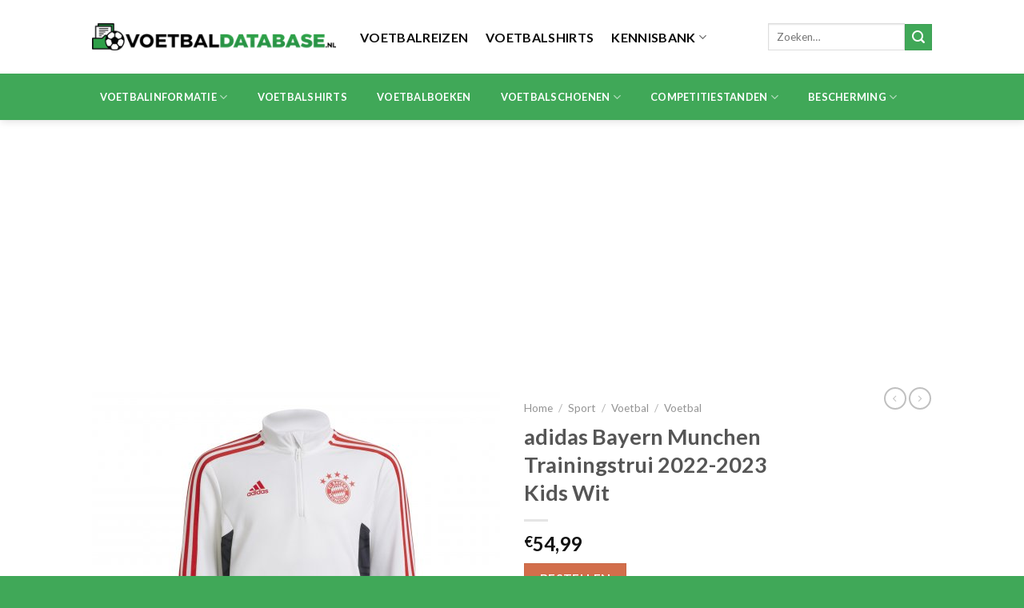

--- FILE ---
content_type: text/html; charset=UTF-8
request_url: https://voetbaldatabase.nl/product/adidas-bayern-munchen-trainingstrui-2022-2023-kids-wit-4/
body_size: 25667
content:
<!DOCTYPE html> <!--[if IE 9 ]><html lang="nl-NL" class="ie9 loading-site no-js"> <![endif]--> <!--[if IE 8 ]><html lang="nl-NL" class="ie8 loading-site no-js"> <![endif]--> <!--[if (gte IE 9)|!(IE)]><!--><html lang="nl-NL" class="loading-site no-js"> <!--<![endif]--><head><meta charset="UTF-8" /><link rel="profile" href="http://gmpg.org/xfn/11" /><link rel="pingback" href="https://voetbaldatabase.nl/xmlrpc.php" /> <script>(function(html){html.className = html.className.replace(/\bno-js\b/,'js')})(document.documentElement);</script> <meta name='robots' content='index, follow, max-image-preview:large, max-snippet:-1, max-video-preview:-1' /><meta name="viewport" content="width=device-width, initial-scale=1, maximum-scale=1" /><title>adidas Bayern Munchen Trainingstrui 2022-2023 Kids Wit - Voetbaldatabase.nl</title><link rel="canonical" href="https://voetbaldatabase.nl/product/adidas-bayern-munchen-trainingstrui-2022-2023-kids-wit-4/" /><meta property="og:locale" content="nl_NL" /><meta property="og:type" content="article" /><meta property="og:title" content="adidas Bayern Munchen Trainingstrui 2022-2023 Kids Wit - Voetbaldatabase.nl" /><meta property="og:description" content="Belangrijkste kenmerken: adidas Bayern Munchen Trainingstrui 2022-2023 Kids Wit Standaard pasvorm Korte rits Vochtabsorberende AEROREADY technologie Duimgaten in de boorden Opstaande kraag Materiaal: Sweaterstof, 100% gerecycled polyester Dit is de nieuwe adidas Bayern Munchen trainingstrui voor kids voor het seizoen 2022-2023. Deze trainingstrui is geïnspireerd op de trainingstrui die de spelers dragen terwijl ze werken [...]" /><meta property="og:url" content="https://voetbaldatabase.nl/product/adidas-bayern-munchen-trainingstrui-2022-2023-kids-wit-4/" /><meta property="og:site_name" content="Voetbaldatabase.nl" /><meta property="article:modified_time" content="2022-09-05T06:58:27+00:00" /><meta property="og:image" content="https://voetbaldatabase.nl/wp-content/uploads/2022/09/148915_adidas-bayern-munchen-trainingstrui-2022-2023-kids-wit.jpg" /><meta property="og:image:width" content="2400" /><meta property="og:image:height" content="2400" /><meta property="og:image:type" content="image/jpeg" /><meta name="twitter:card" content="summary_large_image" /><meta name="twitter:label1" content="Geschatte leestijd" /><meta name="twitter:data1" content="1 minuut" /> <script type="application/ld+json" class="yoast-schema-graph">{"@context":"https://schema.org","@graph":[{"@type":"WebPage","@id":"https://voetbaldatabase.nl/product/adidas-bayern-munchen-trainingstrui-2022-2023-kids-wit-4/","url":"https://voetbaldatabase.nl/product/adidas-bayern-munchen-trainingstrui-2022-2023-kids-wit-4/","name":"adidas Bayern Munchen Trainingstrui 2022-2023 Kids Wit - Voetbaldatabase.nl","isPartOf":{"@id":"https://voetbaldatabase.nl/#website"},"primaryImageOfPage":{"@id":"https://voetbaldatabase.nl/product/adidas-bayern-munchen-trainingstrui-2022-2023-kids-wit-4/#primaryimage"},"image":{"@id":"https://voetbaldatabase.nl/product/adidas-bayern-munchen-trainingstrui-2022-2023-kids-wit-4/#primaryimage"},"thumbnailUrl":"https://voetbaldatabase.nl/wp-content/uploads/2022/09/148915_adidas-bayern-munchen-trainingstrui-2022-2023-kids-wit.jpg","datePublished":"2022-09-05T06:58:23+00:00","dateModified":"2022-09-05T06:58:27+00:00","breadcrumb":{"@id":"https://voetbaldatabase.nl/product/adidas-bayern-munchen-trainingstrui-2022-2023-kids-wit-4/#breadcrumb"},"inLanguage":"nl-NL","potentialAction":[{"@type":"ReadAction","target":["https://voetbaldatabase.nl/product/adidas-bayern-munchen-trainingstrui-2022-2023-kids-wit-4/"]}]},{"@type":"ImageObject","inLanguage":"nl-NL","@id":"https://voetbaldatabase.nl/product/adidas-bayern-munchen-trainingstrui-2022-2023-kids-wit-4/#primaryimage","url":"https://voetbaldatabase.nl/wp-content/uploads/2022/09/148915_adidas-bayern-munchen-trainingstrui-2022-2023-kids-wit.jpg","contentUrl":"https://voetbaldatabase.nl/wp-content/uploads/2022/09/148915_adidas-bayern-munchen-trainingstrui-2022-2023-kids-wit.jpg","width":2400,"height":2400},{"@type":"BreadcrumbList","@id":"https://voetbaldatabase.nl/product/adidas-bayern-munchen-trainingstrui-2022-2023-kids-wit-4/#breadcrumb","itemListElement":[{"@type":"ListItem","position":1,"name":"Home","item":"https://voetbaldatabase.nl/"},{"@type":"ListItem","position":2,"name":"Winkel","item":"https://voetbaldatabase.nl/winkel/"},{"@type":"ListItem","position":3,"name":"adidas Bayern Munchen Trainingstrui 2022-2023 Kids Wit"}]},{"@type":"WebSite","@id":"https://voetbaldatabase.nl/#website","url":"https://voetbaldatabase.nl/","name":"Voetbaldatabase.nl","description":"Alle achtergronden over de toppers van nu en de talenten van de toekomst","potentialAction":[{"@type":"SearchAction","target":{"@type":"EntryPoint","urlTemplate":"https://voetbaldatabase.nl/?s={search_term_string}"},"query-input":"required name=search_term_string"}],"inLanguage":"nl-NL"}]}</script> <link rel='dns-prefetch' href='//fonts.googleapis.com' /><link rel="alternate" type="application/rss+xml" title="Voetbaldatabase.nl &raquo; feed" href="https://voetbaldatabase.nl/feed/" /><link rel="alternate" type="application/rss+xml" title="Voetbaldatabase.nl &raquo; reactiesfeed" href="https://voetbaldatabase.nl/comments/feed/" /><link rel="alternate" type="application/rss+xml" title="Voetbaldatabase.nl &raquo; adidas Bayern Munchen Trainingstrui 2022-2023 Kids Wit reactiesfeed" href="https://voetbaldatabase.nl/product/adidas-bayern-munchen-trainingstrui-2022-2023-kids-wit-4/feed/" />  <script src="//www.googletagmanager.com/gtag/js?id=G-8EMHF1EN8R"  data-cfasync="false" data-wpfc-render="false" type="text/javascript" async></script> <script data-cfasync="false" data-wpfc-render="false" type="text/javascript">var mi_version = '8.20.1';
				var mi_track_user = true;
				var mi_no_track_reason = '';
				
								var disableStrs = [
										'ga-disable-G-8EMHF1EN8R',
									];

				/* Function to detect opted out users */
				function __gtagTrackerIsOptedOut() {
					for (var index = 0; index < disableStrs.length; index++) {
						if (document.cookie.indexOf(disableStrs[index] + '=true') > -1) {
							return true;
						}
					}

					return false;
				}

				/* Disable tracking if the opt-out cookie exists. */
				if (__gtagTrackerIsOptedOut()) {
					for (var index = 0; index < disableStrs.length; index++) {
						window[disableStrs[index]] = true;
					}
				}

				/* Opt-out function */
				function __gtagTrackerOptout() {
					for (var index = 0; index < disableStrs.length; index++) {
						document.cookie = disableStrs[index] + '=true; expires=Thu, 31 Dec 2099 23:59:59 UTC; path=/';
						window[disableStrs[index]] = true;
					}
				}

				if ('undefined' === typeof gaOptout) {
					function gaOptout() {
						__gtagTrackerOptout();
					}
				}
								window.dataLayer = window.dataLayer || [];

				window.MonsterInsightsDualTracker = {
					helpers: {},
					trackers: {},
				};
				if (mi_track_user) {
					function __gtagDataLayer() {
						dataLayer.push(arguments);
					}

					function __gtagTracker(type, name, parameters) {
						if (!parameters) {
							parameters = {};
						}

						if (parameters.send_to) {
							__gtagDataLayer.apply(null, arguments);
							return;
						}

						if (type === 'event') {
														parameters.send_to = monsterinsights_frontend.v4_id;
							var hookName = name;
							if (typeof parameters['event_category'] !== 'undefined') {
								hookName = parameters['event_category'] + ':' + name;
							}

							if (typeof MonsterInsightsDualTracker.trackers[hookName] !== 'undefined') {
								MonsterInsightsDualTracker.trackers[hookName](parameters);
							} else {
								__gtagDataLayer('event', name, parameters);
							}
							
						} else {
							__gtagDataLayer.apply(null, arguments);
						}
					}

					__gtagTracker('js', new Date());
					__gtagTracker('set', {
						'developer_id.dZGIzZG': true,
											});
										__gtagTracker('config', 'G-8EMHF1EN8R', {"forceSSL":"true","link_attribution":"true"} );
															window.gtag = __gtagTracker;										(function () {
						/* https://developers.google.com/analytics/devguides/collection/analyticsjs/ */
						/* ga and __gaTracker compatibility shim. */
						var noopfn = function () {
							return null;
						};
						var newtracker = function () {
							return new Tracker();
						};
						var Tracker = function () {
							return null;
						};
						var p = Tracker.prototype;
						p.get = noopfn;
						p.set = noopfn;
						p.send = function () {
							var args = Array.prototype.slice.call(arguments);
							args.unshift('send');
							__gaTracker.apply(null, args);
						};
						var __gaTracker = function () {
							var len = arguments.length;
							if (len === 0) {
								return;
							}
							var f = arguments[len - 1];
							if (typeof f !== 'object' || f === null || typeof f.hitCallback !== 'function') {
								if ('send' === arguments[0]) {
									var hitConverted, hitObject = false, action;
									if ('event' === arguments[1]) {
										if ('undefined' !== typeof arguments[3]) {
											hitObject = {
												'eventAction': arguments[3],
												'eventCategory': arguments[2],
												'eventLabel': arguments[4],
												'value': arguments[5] ? arguments[5] : 1,
											}
										}
									}
									if ('pageview' === arguments[1]) {
										if ('undefined' !== typeof arguments[2]) {
											hitObject = {
												'eventAction': 'page_view',
												'page_path': arguments[2],
											}
										}
									}
									if (typeof arguments[2] === 'object') {
										hitObject = arguments[2];
									}
									if (typeof arguments[5] === 'object') {
										Object.assign(hitObject, arguments[5]);
									}
									if ('undefined' !== typeof arguments[1].hitType) {
										hitObject = arguments[1];
										if ('pageview' === hitObject.hitType) {
											hitObject.eventAction = 'page_view';
										}
									}
									if (hitObject) {
										action = 'timing' === arguments[1].hitType ? 'timing_complete' : hitObject.eventAction;
										hitConverted = mapArgs(hitObject);
										__gtagTracker('event', action, hitConverted);
									}
								}
								return;
							}

							function mapArgs(args) {
								var arg, hit = {};
								var gaMap = {
									'eventCategory': 'event_category',
									'eventAction': 'event_action',
									'eventLabel': 'event_label',
									'eventValue': 'event_value',
									'nonInteraction': 'non_interaction',
									'timingCategory': 'event_category',
									'timingVar': 'name',
									'timingValue': 'value',
									'timingLabel': 'event_label',
									'page': 'page_path',
									'location': 'page_location',
									'title': 'page_title',
								};
								for (arg in args) {
																		if (!(!args.hasOwnProperty(arg) || !gaMap.hasOwnProperty(arg))) {
										hit[gaMap[arg]] = args[arg];
									} else {
										hit[arg] = args[arg];
									}
								}
								return hit;
							}

							try {
								f.hitCallback();
							} catch (ex) {
							}
						};
						__gaTracker.create = newtracker;
						__gaTracker.getByName = newtracker;
						__gaTracker.getAll = function () {
							return [];
						};
						__gaTracker.remove = noopfn;
						__gaTracker.loaded = true;
						window['__gaTracker'] = __gaTracker;
					})();
									} else {
										console.log("");
					(function () {
						function __gtagTracker() {
							return null;
						}

						window['__gtagTracker'] = __gtagTracker;
						window['gtag'] = __gtagTracker;
					})();
									}</script>  <script type="text/javascript">window._wpemojiSettings = {"baseUrl":"https:\/\/s.w.org\/images\/core\/emoji\/15.0.3\/72x72\/","ext":".png","svgUrl":"https:\/\/s.w.org\/images\/core\/emoji\/15.0.3\/svg\/","svgExt":".svg","source":{"concatemoji":"https:\/\/voetbaldatabase.nl\/wp-includes\/js\/wp-emoji-release.min.js?ver=6.6.2"}};
/*! This file is auto-generated */
!function(i,n){var o,s,e;function c(e){try{var t={supportTests:e,timestamp:(new Date).valueOf()};sessionStorage.setItem(o,JSON.stringify(t))}catch(e){}}function p(e,t,n){e.clearRect(0,0,e.canvas.width,e.canvas.height),e.fillText(t,0,0);var t=new Uint32Array(e.getImageData(0,0,e.canvas.width,e.canvas.height).data),r=(e.clearRect(0,0,e.canvas.width,e.canvas.height),e.fillText(n,0,0),new Uint32Array(e.getImageData(0,0,e.canvas.width,e.canvas.height).data));return t.every(function(e,t){return e===r[t]})}function u(e,t,n){switch(t){case"flag":return n(e,"\ud83c\udff3\ufe0f\u200d\u26a7\ufe0f","\ud83c\udff3\ufe0f\u200b\u26a7\ufe0f")?!1:!n(e,"\ud83c\uddfa\ud83c\uddf3","\ud83c\uddfa\u200b\ud83c\uddf3")&&!n(e,"\ud83c\udff4\udb40\udc67\udb40\udc62\udb40\udc65\udb40\udc6e\udb40\udc67\udb40\udc7f","\ud83c\udff4\u200b\udb40\udc67\u200b\udb40\udc62\u200b\udb40\udc65\u200b\udb40\udc6e\u200b\udb40\udc67\u200b\udb40\udc7f");case"emoji":return!n(e,"\ud83d\udc26\u200d\u2b1b","\ud83d\udc26\u200b\u2b1b")}return!1}function f(e,t,n){var r="undefined"!=typeof WorkerGlobalScope&&self instanceof WorkerGlobalScope?new OffscreenCanvas(300,150):i.createElement("canvas"),a=r.getContext("2d",{willReadFrequently:!0}),o=(a.textBaseline="top",a.font="600 32px Arial",{});return e.forEach(function(e){o[e]=t(a,e,n)}),o}function t(e){var t=i.createElement("script");t.src=e,t.defer=!0,i.head.appendChild(t)}"undefined"!=typeof Promise&&(o="wpEmojiSettingsSupports",s=["flag","emoji"],n.supports={everything:!0,everythingExceptFlag:!0},e=new Promise(function(e){i.addEventListener("DOMContentLoaded",e,{once:!0})}),new Promise(function(t){var n=function(){try{var e=JSON.parse(sessionStorage.getItem(o));if("object"==typeof e&&"number"==typeof e.timestamp&&(new Date).valueOf()<e.timestamp+604800&&"object"==typeof e.supportTests)return e.supportTests}catch(e){}return null}();if(!n){if("undefined"!=typeof Worker&&"undefined"!=typeof OffscreenCanvas&&"undefined"!=typeof URL&&URL.createObjectURL&&"undefined"!=typeof Blob)try{var e="postMessage("+f.toString()+"("+[JSON.stringify(s),u.toString(),p.toString()].join(",")+"));",r=new Blob([e],{type:"text/javascript"}),a=new Worker(URL.createObjectURL(r),{name:"wpTestEmojiSupports"});return void(a.onmessage=function(e){c(n=e.data),a.terminate(),t(n)})}catch(e){}c(n=f(s,u,p))}t(n)}).then(function(e){for(var t in e)n.supports[t]=e[t],n.supports.everything=n.supports.everything&&n.supports[t],"flag"!==t&&(n.supports.everythingExceptFlag=n.supports.everythingExceptFlag&&n.supports[t]);n.supports.everythingExceptFlag=n.supports.everythingExceptFlag&&!n.supports.flag,n.DOMReady=!1,n.readyCallback=function(){n.DOMReady=!0}}).then(function(){return e}).then(function(){var e;n.supports.everything||(n.readyCallback(),(e=n.source||{}).concatemoji?t(e.concatemoji):e.wpemoji&&e.twemoji&&(t(e.twemoji),t(e.wpemoji)))}))}((window,document),window._wpemojiSettings);</script> <!--noptimize--><script id="voetb-ready">
			window.advanced_ads_ready=function(e,a){a=a||"complete";var d=function(e){return"interactive"===a?"loading"!==e:"complete"===e};d(document.readyState)?e():document.addEventListener("readystatechange",(function(a){d(a.target.readyState)&&e()}),{once:"interactive"===a})},window.advanced_ads_ready_queue=window.advanced_ads_ready_queue||[];		</script>
		<!--/noptimize--><style id='wp-emoji-styles-inline-css' type='text/css'>img.wp-smiley, img.emoji {
		display: inline !important;
		border: none !important;
		box-shadow: none !important;
		height: 1em !important;
		width: 1em !important;
		margin: 0 0.07em !important;
		vertical-align: -0.1em !important;
		background: none !important;
		padding: 0 !important;
	}</style><style id='wp-block-library-inline-css' type='text/css'>:root{--wp-admin-theme-color:#007cba;--wp-admin-theme-color--rgb:0,124,186;--wp-admin-theme-color-darker-10:#006ba1;--wp-admin-theme-color-darker-10--rgb:0,107,161;--wp-admin-theme-color-darker-20:#005a87;--wp-admin-theme-color-darker-20--rgb:0,90,135;--wp-admin-border-width-focus:2px;--wp-block-synced-color:#7a00df;--wp-block-synced-color--rgb:122,0,223;--wp-bound-block-color:var(--wp-block-synced-color)}@media (min-resolution:192dpi){:root{--wp-admin-border-width-focus:1.5px}}.wp-element-button{cursor:pointer}:root{--wp--preset--font-size--normal:16px;--wp--preset--font-size--huge:42px}:root .has-very-light-gray-background-color{background-color:#eee}:root .has-very-dark-gray-background-color{background-color:#313131}:root .has-very-light-gray-color{color:#eee}:root .has-very-dark-gray-color{color:#313131}:root .has-vivid-green-cyan-to-vivid-cyan-blue-gradient-background{background:linear-gradient(135deg,#00d084,#0693e3)}:root .has-purple-crush-gradient-background{background:linear-gradient(135deg,#34e2e4,#4721fb 50%,#ab1dfe)}:root .has-hazy-dawn-gradient-background{background:linear-gradient(135deg,#faaca8,#dad0ec)}:root .has-subdued-olive-gradient-background{background:linear-gradient(135deg,#fafae1,#67a671)}:root .has-atomic-cream-gradient-background{background:linear-gradient(135deg,#fdd79a,#004a59)}:root .has-nightshade-gradient-background{background:linear-gradient(135deg,#330968,#31cdcf)}:root .has-midnight-gradient-background{background:linear-gradient(135deg,#020381,#2874fc)}.has-regular-font-size{font-size:1em}.has-larger-font-size{font-size:2.625em}.has-normal-font-size{font-size:var(--wp--preset--font-size--normal)}.has-huge-font-size{font-size:var(--wp--preset--font-size--huge)}.has-text-align-center{text-align:center}.has-text-align-left{text-align:left}.has-text-align-right{text-align:right}#end-resizable-editor-section{display:none}.aligncenter{clear:both}.items-justified-left{justify-content:flex-start}.items-justified-center{justify-content:center}.items-justified-right{justify-content:flex-end}.items-justified-space-between{justify-content:space-between}.screen-reader-text{border:0;clip:rect(1px,1px,1px,1px);clip-path:inset(50%);height:1px;margin:-1px;overflow:hidden;padding:0;position:absolute;width:1px;word-wrap:normal!important}.screen-reader-text:focus{background-color:#ddd;clip:auto!important;clip-path:none;color:#444;display:block;font-size:1em;height:auto;left:5px;line-height:normal;padding:15px 23px 14px;text-decoration:none;top:5px;width:auto;z-index:100000}html :where(.has-border-color){border-style:solid}html :where([style*=border-top-color]){border-top-style:solid}html :where([style*=border-right-color]){border-right-style:solid}html :where([style*=border-bottom-color]){border-bottom-style:solid}html :where([style*=border-left-color]){border-left-style:solid}html :where([style*=border-width]){border-style:solid}html :where([style*=border-top-width]){border-top-style:solid}html :where([style*=border-right-width]){border-right-style:solid}html :where([style*=border-bottom-width]){border-bottom-style:solid}html :where([style*=border-left-width]){border-left-style:solid}html :where(img[class*=wp-image-]){height:auto;max-width:100%}:where(figure){margin:0 0 1em}html :where(.is-position-sticky){--wp-admin--admin-bar--position-offset:var(--wp-admin--admin-bar--height,0px)}@media screen and (max-width:600px){html :where(.is-position-sticky){--wp-admin--admin-bar--position-offset:0px}}</style><style id='classic-theme-styles-inline-css' type='text/css'>/*! This file is auto-generated */
.wp-block-button__link{color:#fff;background-color:#32373c;border-radius:9999px;box-shadow:none;text-decoration:none;padding:calc(.667em + 2px) calc(1.333em + 2px);font-size:1.125em}.wp-block-file__button{background:#32373c;color:#fff;text-decoration:none}</style><link rel='stylesheet' id='contact-form-7-css' href='https://voetbaldatabase.nl/wp-content/cache/autoptimize/css/autoptimize_single_0e4a098f3f6e3faede64db8b9da80ba2.css?ver=5.8.1' type='text/css' media='all' /><link rel='stylesheet' id='photoswipe-css' href='https://voetbaldatabase.nl/wp-content/plugins/woocommerce/assets/css/photoswipe/photoswipe.min.css?ver=8.2.1' type='text/css' media='all' /><link rel='stylesheet' id='photoswipe-default-skin-css' href='https://voetbaldatabase.nl/wp-content/plugins/woocommerce/assets/css/photoswipe/default-skin/default-skin.min.css?ver=8.2.1' type='text/css' media='all' /><style id='woocommerce-inline-inline-css' type='text/css'>.woocommerce form .form-row .required { visibility: visible; }</style><link rel='stylesheet' id='flatsome-main-css' href='https://voetbaldatabase.nl/wp-content/cache/autoptimize/css/autoptimize_single_b946f6b5a8a8634305e4ca58e1aab726.css?ver=3.14.2' type='text/css' media='all' /><style id='flatsome-main-inline-css' type='text/css'>@font-face {
				font-family: "fl-icons";
				font-display: block;
				src: url(https://voetbaldatabase.nl/wp-content/themes/flatsome/assets/css/icons/fl-icons.eot?v=3.14.2);
				src:
					url(https://voetbaldatabase.nl/wp-content/themes/flatsome/assets/css/icons/fl-icons.eot#iefix?v=3.14.2) format("embedded-opentype"),
					url(https://voetbaldatabase.nl/wp-content/themes/flatsome/assets/css/icons/fl-icons.woff2?v=3.14.2) format("woff2"),
					url(https://voetbaldatabase.nl/wp-content/themes/flatsome/assets/css/icons/fl-icons.ttf?v=3.14.2) format("truetype"),
					url(https://voetbaldatabase.nl/wp-content/themes/flatsome/assets/css/icons/fl-icons.woff?v=3.14.2) format("woff"),
					url(https://voetbaldatabase.nl/wp-content/themes/flatsome/assets/css/icons/fl-icons.svg?v=3.14.2#fl-icons) format("svg");
			}</style><link rel='stylesheet' id='flatsome-shop-css' href='https://voetbaldatabase.nl/wp-content/cache/autoptimize/css/autoptimize_single_6dbccbd41131d6a67405dcadc41597e0.css?ver=3.14.2' type='text/css' media='all' /><link rel='stylesheet' id='flatsome-style-css' href='https://voetbaldatabase.nl/wp-content/themes/flatsome/style.css?ver=3.14.2' type='text/css' media='all' /><link rel='stylesheet' id='flatsome-googlefonts-css' href='//fonts.googleapis.com/css?family=Lato%3Aregular%2C700%2C400%2C700%7CDancing+Script%3Aregular%2C400&#038;display=swap&#038;ver=3.9' type='text/css' media='all' /> <script type="text/javascript" src="https://voetbaldatabase.nl/wp-content/plugins/google-analytics-for-wordpress/assets/js/frontend-gtag.min.js?ver=8.20.1" id="monsterinsights-frontend-script-js"></script> <script data-cfasync="false" data-wpfc-render="false" type="text/javascript" id='monsterinsights-frontend-script-js-extra'>var monsterinsights_frontend = {"js_events_tracking":"true","download_extensions":"doc,pdf,ppt,zip,xls,docx,pptx,xlsx","inbound_paths":"[{\"path\":\"\\\/go\\\/\",\"label\":\"affiliate\"},{\"path\":\"\\\/recommend\\\/\",\"label\":\"affiliate\"}]","home_url":"https:\/\/voetbaldatabase.nl","hash_tracking":"false","v4_id":"G-8EMHF1EN8R"};</script> <script type="text/javascript" src="https://voetbaldatabase.nl/wp-includes/js/jquery/jquery.min.js?ver=3.7.1" id="jquery-core-js"></script> <script type="text/javascript" src="https://voetbaldatabase.nl/wp-includes/js/jquery/jquery-migrate.min.js?ver=3.4.1" id="jquery-migrate-js"></script> <link rel="https://api.w.org/" href="https://voetbaldatabase.nl/wp-json/" /><link rel="alternate" title="JSON" type="application/json" href="https://voetbaldatabase.nl/wp-json/wp/v2/product/71988" /><link rel="EditURI" type="application/rsd+xml" title="RSD" href="https://voetbaldatabase.nl/xmlrpc.php?rsd" /><meta name="generator" content="WordPress 6.6.2" /><meta name="generator" content="WooCommerce 8.2.1" /><link rel='shortlink' href='https://voetbaldatabase.nl/?p=71988' /><link rel="alternate" title="oEmbed (JSON)" type="application/json+oembed" href="https://voetbaldatabase.nl/wp-json/oembed/1.0/embed?url=https%3A%2F%2Fvoetbaldatabase.nl%2Fproduct%2Fadidas-bayern-munchen-trainingstrui-2022-2023-kids-wit-4%2F" /><link rel="alternate" title="oEmbed (XML)" type="text/xml+oembed" href="https://voetbaldatabase.nl/wp-json/oembed/1.0/embed?url=https%3A%2F%2Fvoetbaldatabase.nl%2Fproduct%2Fadidas-bayern-munchen-trainingstrui-2022-2023-kids-wit-4%2F&#038;format=xml" /><style>.bg{opacity: 0; transition: opacity 1s; -webkit-transition: opacity 1s;} .bg-loaded{opacity: 1;}</style><!--[if IE]><link rel="stylesheet" type="text/css" href="https://voetbaldatabase.nl/wp-content/themes/flatsome/assets/css/ie-fallback.css"><script src="//cdnjs.cloudflare.com/ajax/libs/html5shiv/3.6.1/html5shiv.js"></script><script>var head = document.getElementsByTagName('head')[0],style = document.createElement('style');style.type = 'text/css';style.styleSheet.cssText = ':before,:after{content:none !important';head.appendChild(style);setTimeout(function(){head.removeChild(style);}, 0);</script><script src="https://voetbaldatabase.nl/wp-content/themes/flatsome/assets/libs/ie-flexibility.js"></script><![endif]--> <noscript><style>.woocommerce-product-gallery{ opacity: 1 !important; }</style></noscript> <script  async src="https://pagead2.googlesyndication.com/pagead/js/adsbygoogle.js?client=ca-pub-0318586760545013" crossorigin="anonymous"></script><link rel="icon" href="https://voetbaldatabase.nl/wp-content/uploads/2021/02/cropped-Voetbaldatabase.nl_icoon-32x32.jpg" sizes="32x32" /><link rel="icon" href="https://voetbaldatabase.nl/wp-content/uploads/2021/02/cropped-Voetbaldatabase.nl_icoon-192x192.jpg" sizes="192x192" /><link rel="apple-touch-icon" href="https://voetbaldatabase.nl/wp-content/uploads/2021/02/cropped-Voetbaldatabase.nl_icoon-180x180.jpg" /><meta name="msapplication-TileImage" content="https://voetbaldatabase.nl/wp-content/uploads/2021/02/cropped-Voetbaldatabase.nl_icoon-270x270.jpg" /><style id="custom-css" type="text/css">:root {--primary-color: #40a858;}.header-main{height: 92px}#logo img{max-height: 92px}#logo{width:305px;}.header-bottom{min-height: 56px}.header-top{min-height: 30px}.transparent .header-main{height: 90px}.transparent #logo img{max-height: 90px}.has-transparent + .page-title:first-of-type,.has-transparent + #main > .page-title,.has-transparent + #main > div > .page-title,.has-transparent + #main .page-header-wrapper:first-of-type .page-title{padding-top: 140px;}.header.show-on-scroll,.stuck .header-main{height:70px!important}.stuck #logo img{max-height: 70px!important}.search-form{ width: 100%;}.header-bg-color, .header-wrapper {background-color: rgba(255,255,255,0.9)}.header-bottom {background-color: #40a858}.header-bottom-nav > li > a{line-height: 58px }@media (max-width: 549px) {.header-main{height: 70px}#logo img{max-height: 70px}}/* Color */.accordion-title.active, .has-icon-bg .icon .icon-inner,.logo a, .primary.is-underline, .primary.is-link, .badge-outline .badge-inner, .nav-outline > li.active> a,.nav-outline >li.active > a, .cart-icon strong,[data-color='primary'], .is-outline.primary{color: #40a858;}/* Color !important */[data-text-color="primary"]{color: #40a858!important;}/* Background Color */[data-text-bg="primary"]{background-color: #40a858;}/* Background */.scroll-to-bullets a,.featured-title, .label-new.menu-item > a:after, .nav-pagination > li > .current,.nav-pagination > li > span:hover,.nav-pagination > li > a:hover,.has-hover:hover .badge-outline .badge-inner,button[type="submit"], .button.wc-forward:not(.checkout):not(.checkout-button), .button.submit-button, .button.primary:not(.is-outline),.featured-table .title,.is-outline:hover, .has-icon:hover .icon-label,.nav-dropdown-bold .nav-column li > a:hover, .nav-dropdown.nav-dropdown-bold > li > a:hover, .nav-dropdown-bold.dark .nav-column li > a:hover, .nav-dropdown.nav-dropdown-bold.dark > li > a:hover, .is-outline:hover, .tagcloud a:hover,.grid-tools a, input[type='submit']:not(.is-form), .box-badge:hover .box-text, input.button.alt,.nav-box > li > a:hover,.nav-box > li.active > a,.nav-pills > li.active > a ,.current-dropdown .cart-icon strong, .cart-icon:hover strong, .nav-line-bottom > li > a:before, .nav-line-grow > li > a:before, .nav-line > li > a:before,.banner, .header-top, .slider-nav-circle .flickity-prev-next-button:hover svg, .slider-nav-circle .flickity-prev-next-button:hover .arrow, .primary.is-outline:hover, .button.primary:not(.is-outline), input[type='submit'].primary, input[type='submit'].primary, input[type='reset'].button, input[type='button'].primary, .badge-inner{background-color: #40a858;}/* Border */.nav-vertical.nav-tabs > li.active > a,.scroll-to-bullets a.active,.nav-pagination > li > .current,.nav-pagination > li > span:hover,.nav-pagination > li > a:hover,.has-hover:hover .badge-outline .badge-inner,.accordion-title.active,.featured-table,.is-outline:hover, .tagcloud a:hover,blockquote, .has-border, .cart-icon strong:after,.cart-icon strong,.blockUI:before, .processing:before,.loading-spin, .slider-nav-circle .flickity-prev-next-button:hover svg, .slider-nav-circle .flickity-prev-next-button:hover .arrow, .primary.is-outline:hover{border-color: #40a858}.nav-tabs > li.active > a{border-top-color: #40a858}.widget_shopping_cart_content .blockUI.blockOverlay:before { border-left-color: #40a858 }.woocommerce-checkout-review-order .blockUI.blockOverlay:before { border-left-color: #40a858 }/* Fill */.slider .flickity-prev-next-button:hover svg,.slider .flickity-prev-next-button:hover .arrow{fill: #40a858;}body{font-family:"Lato", sans-serif}body{font-weight: 400}.nav > li > a {font-family:"Lato", sans-serif;}.mobile-sidebar-levels-2 .nav > li > ul > li > a {font-family:"Lato", sans-serif;}.nav > li > a {font-weight: 700;}.mobile-sidebar-levels-2 .nav > li > ul > li > a {font-weight: 700;}h1,h2,h3,h4,h5,h6,.heading-font, .off-canvas-center .nav-sidebar.nav-vertical > li > a{font-family: "Lato", sans-serif;}h1,h2,h3,h4,h5,h6,.heading-font,.banner h1,.banner h2{font-weight: 700;}.alt-font{font-family: "Dancing Script", sans-serif;}.alt-font{font-weight: 400!important;}.header:not(.transparent) .header-nav-main.nav > li > a {color: #0a0a0a;}.header:not(.transparent) .header-bottom-nav.nav > li > a{color: #ffffff;}.header:not(.transparent) .header-bottom-nav.nav > li > a:hover,.header:not(.transparent) .header-bottom-nav.nav > li.active > a,.header:not(.transparent) .header-bottom-nav.nav > li.current > a,.header:not(.transparent) .header-bottom-nav.nav > li > a.active,.header:not(.transparent) .header-bottom-nav.nav > li > a.current{color: #0a0a0a;}.header-bottom-nav.nav-line-bottom > li > a:before,.header-bottom-nav.nav-line-grow > li > a:before,.header-bottom-nav.nav-line > li > a:before,.header-bottom-nav.nav-box > li > a:hover,.header-bottom-nav.nav-box > li.active > a,.header-bottom-nav.nav-pills > li > a:hover,.header-bottom-nav.nav-pills > li.active > a{color:#FFF!important;background-color: #0a0a0a;}.shop-page-title.featured-title .title-bg{ background-image: url(https://voetbaldatabase.nl/wp-content/uploads/2022/09/148915_adidas-bayern-munchen-trainingstrui-2022-2023-kids-wit.jpg)!important;}@media screen and (min-width: 550px){.products .box-vertical .box-image{min-width: 247px!important;width: 247px!important;}}.absolute-footer, html{background-color: #40a858}.label-new.menu-item > a:after{content:"Nieuw";}.label-hot.menu-item > a:after{content:"Hot";}.label-sale.menu-item > a:after{content:"Aanbieding";}.label-popular.menu-item > a:after{content:"Populair";}</style></head><body class="product-template-default single single-product postid-71988 theme-flatsome woocommerce woocommerce-page woocommerce-no-js header-shadow lightbox nav-dropdown-has-arrow nav-dropdown-has-shadow nav-dropdown-has-border aa-prefix-voetb-"> <a class="skip-link screen-reader-text" href="#main">Skip to content</a><div id="wrapper"><header id="header" class="header has-sticky sticky-jump"><div class="header-wrapper"><div id="masthead" class="header-main "><div class="header-inner flex-row container logo-left medium-logo-center" role="navigation"><div id="logo" class="flex-col logo"> <a href="https://voetbaldatabase.nl/" title="Voetbaldatabase.nl - Alle achtergronden over de toppers van nu en de talenten van de toekomst" rel="home"> <img width="305" height="92" src="https://voetbaldatabase.nl/wp-content/uploads/2021/02/Voetbaldatabase.nl_35270.png" class="header_logo header-logo" alt="Voetbaldatabase.nl"/><noscript><img  width="305" height="92" src="https://voetbaldatabase.nl/wp-content/uploads/2021/02/Voetbaldatabase.nl_35270.png" class="header-logo-dark" alt="Voetbaldatabase.nl"/></noscript><img  width="305" height="92" src='data:image/svg+xml,%3Csvg%20xmlns=%22http://www.w3.org/2000/svg%22%20viewBox=%220%200%20305%2092%22%3E%3C/svg%3E' data-src="https://voetbaldatabase.nl/wp-content/uploads/2021/02/Voetbaldatabase.nl_35270.png" class="lazyload header-logo-dark" alt="Voetbaldatabase.nl"/></a></div><div class="flex-col show-for-medium flex-left"><ul class="mobile-nav nav nav-left "><li class="nav-icon has-icon"> <a href="#" data-open="#main-menu" data-pos="left" data-bg="main-menu-overlay" data-color="" class="is-small" aria-label="Menu" aria-controls="main-menu" aria-expanded="false"> <i class="icon-menu" ></i> </a></li></ul></div><div class="flex-col hide-for-medium flex-left
 flex-grow"><ul class="header-nav header-nav-main nav nav-left  nav-line-bottom nav-size-large nav-spacing-large nav-uppercase" ><li id="menu-item-78608" class="menu-item menu-item-type-custom menu-item-object-custom menu-item-78608 menu-item-design-default"><a href="https://www.voetbalreizen.com/voetbal/?tt=695_12_405447_&#038;r=%2F" class="nav-top-link">Voetbalreizen</a></li><li id="menu-item-78609" class="menu-item menu-item-type-custom menu-item-object-custom menu-item-78609 menu-item-design-default"><a href="https://voetbaldatabase.nl/product-tag/uitgelicht/" class="nav-top-link">Voetbalshirts</a></li><li id="menu-item-78554" class="menu-item menu-item-type-post_type menu-item-object-page menu-item-has-children menu-item-78554 menu-item-design-default has-dropdown"><a href="https://voetbaldatabase.nl/kennisbank-voetbalwereld-sitemap/" class="nav-top-link">Kennisbank<i class="icon-angle-down" ></i></a><ul class="sub-menu nav-dropdown nav-dropdown-default"><li id="menu-item-56697" class="menu-item menu-item-type-taxonomy menu-item-object-category menu-item-56697"><a href="https://voetbaldatabase.nl/category/weetjes/blessures/">Blessures</a></li></ul></li></ul></div><div class="flex-col hide-for-medium flex-right"><ul class="header-nav header-nav-main nav nav-right  nav-line-bottom nav-size-large nav-spacing-large nav-uppercase"><li class="header-search-form search-form html relative has-icon"><div class="header-search-form-wrapper"><div class="searchform-wrapper ux-search-box relative is-normal"><form role="search" method="get" class="searchform" action="https://voetbaldatabase.nl/"><div class="flex-row relative"><div class="flex-col flex-grow"> <label class="screen-reader-text" for="woocommerce-product-search-field-0">Zoeken naar:</label> <input type="search" id="woocommerce-product-search-field-0" class="search-field mb-0" placeholder="Zoeken&hellip;" value="" name="s" /> <input type="hidden" name="post_type" value="product" /></div><div class="flex-col"> <button type="submit" value="Zoeken" class="ux-search-submit submit-button secondary button icon mb-0" aria-label="Submit"> <i class="icon-search" ></i> </button></div></div><div class="live-search-results text-left z-top"></div></form></div></div></li></ul></div><div class="flex-col show-for-medium flex-right"><ul class="mobile-nav nav nav-right "></ul></div></div><div class="container"><div class="top-divider full-width"></div></div></div><div id="wide-nav" class="header-bottom wide-nav nav-dark hide-for-medium"><div class="flex-row container"><div class="flex-col hide-for-medium flex-left"><ul class="nav header-nav header-bottom-nav nav-left  nav-box nav-spacing-medium nav-uppercase"><li id="menu-item-56639" class="menu-item menu-item-type-custom menu-item-object-custom menu-item-has-children menu-item-56639 menu-item-design-default has-dropdown"><a href="#" class="nav-top-link">Voetbalinformatie<i class="icon-angle-down" ></i></a><ul class="sub-menu nav-dropdown nav-dropdown-default"><li id="menu-item-56642" class="menu-item menu-item-type-taxonomy menu-item-object-category menu-item-56642"><a href="https://voetbaldatabase.nl/category/spelers/">Spelers</a></li><li id="menu-item-56644" class="menu-item menu-item-type-taxonomy menu-item-object-category menu-item-56644"><a href="https://voetbaldatabase.nl/category/trainers/">Trainers</a></li><li id="menu-item-56641" class="menu-item menu-item-type-taxonomy menu-item-object-category menu-item-56641"><a href="https://voetbaldatabase.nl/category/scheidsrechters/">Scheidsrechters</a></li><li id="menu-item-56643" class="menu-item menu-item-type-taxonomy menu-item-object-category menu-item-56643"><a href="https://voetbaldatabase.nl/category/stadions/">Stadions</a></li><li id="menu-item-56640" class="menu-item menu-item-type-taxonomy menu-item-object-category menu-item-56640"><a href="https://voetbaldatabase.nl/category/media/">Media</a></li><li id="menu-item-78595" class="menu-item menu-item-type-custom menu-item-object-custom menu-item-78595"><a href="https://voetbaldatabase.nl/category/vriendinnen/">Vriendinnen</a></li><li id="menu-item-56645" class="menu-item menu-item-type-taxonomy menu-item-object-category menu-item-56645"><a href="https://voetbaldatabase.nl/category/vrouwenvoetbal/">Vrouwenvoetbal</a></li><li id="menu-item-56646" class="menu-item menu-item-type-taxonomy menu-item-object-category menu-item-has-children menu-item-56646 nav-dropdown-col"><a href="https://voetbaldatabase.nl/category/weetjes/">Kennisbank</a><ul class="sub-menu nav-column nav-dropdown-default"><li id="menu-item-56156" class="menu-item menu-item-type-custom menu-item-object-custom menu-item-56156"><a href="https://voetbaldatabase.nl/product-categorie/cosmetica/">Blessurepreventie</a></li></ul></li></ul></li><li id="menu-item-78594" class="menu-item menu-item-type-custom menu-item-object-custom menu-item-78594 menu-item-design-default"><a href="https://voetbaldatabase.nl/product-categorie/voetbalshirts/" class="nav-top-link">Voetbalshirts</a></li><li id="menu-item-85712" class="menu-item menu-item-type-taxonomy menu-item-object-category menu-item-85712 menu-item-design-default"><a href="https://voetbaldatabase.nl/category/voetbalboeken/" class="nav-top-link">Voetbalboeken</a></li><li id="menu-item-36509" class="menu-item menu-item-type-custom menu-item-object-custom menu-item-36509 menu-item-design-full-width menu-item-has-block has-dropdown"><a href="https://voetbaldatabase.nl/product-categorie/schoenen/#" class="nav-top-link">Voetbalschoenen<i class="icon-angle-down" ></i></a><div class="sub-menu nav-dropdown"><section class="section" id="section_185398011"><div class="bg section-bg fill bg-fill  bg-loaded" ></div><div class="section-content relative"><div class="row row-collapse"  id="row-836338436"><div id="col-861484446" class="col small-12 large-12"  ><div class="col-inner"  ><div class="row row-large"  id="row-2096082126"><div id="col-815486099" class="col medium-6 small-12 large-6"  ><div class="col-inner"  ><div class="row"  id="row-602329290"><div id="col-1507971998" class="col medium-6 small-12 large-6"  ><div class="col-inner"  ><div class="ux-menu stack stack-col justify-start ux-menu--divider-solid"><div class="ux-menu-title flex"> Beste kwaliteit</div><div class="ux-menu-link flex menu-item"> <a class="ux-menu-link__link flex" href="https://voetbaldatabase.nl/product-categorie/schoenen/sportschoenen/voetbalschoenen/"  > <i class="ux-menu-link__icon text-center icon-angle-right" ></i> <span class="ux-menu-link__text"> Voetbalschoenen | Veld </span> </a></div><div class="ux-menu-link flex menu-item"> <a class="ux-menu-link__link flex" href="https://voetbaldatabase.nl/?s=zaalvoetbalschoenen&amp;post_type=product"  > <i class="ux-menu-link__icon text-center icon-angle-right" ></i> <span class="ux-menu-link__text"> Voetbalschoenen | Zaal </span> </a></div><div class="ux-menu-link flex menu-item"> <a class="ux-menu-link__link flex" href="https://voetbaldatabase.nl/product-categorie/sneakers/"  > <i class="ux-menu-link__icon text-center icon-angle-right" ></i> <span class="ux-menu-link__text"> Sneakers </span> </a></div><div class="ux-menu-link flex menu-item"> <a class="ux-menu-link__link flex" href="https://voetbaldatabase.nl/product-categorie/schoenen/schoen-accessoires/"  > <i class="ux-menu-link__icon text-center icon-angle-right" ></i> <span class="ux-menu-link__text"> Accessoires </span> </a></div><div class="ux-menu-link flex menu-item"> <a class="ux-menu-link__link flex" href="https://voetbaldatabase.nl/product-categorie/schoenen/sandalen/"  > <i class="ux-menu-link__icon text-center icon-angle-right" ></i> <span class="ux-menu-link__text"> Sandalen </span> </a></div><div class="ux-menu-link flex menu-item"> <a class="ux-menu-link__link flex" href="https://voetbaldatabase.nl/product-categorie/schoenen/sandalen/slippers/badslippers/"  > <i class="ux-menu-link__icon text-center icon-angle-right" ></i> <span class="ux-menu-link__text"> Badslippers </span> </a></div></div></div></div><div id="col-1125336579" class="col medium-6 small-12 large-6"  ><div class="col-inner"  ><div class="row  equalize-box large-columns-1 medium-columns- small-columns- row-collapse row-full-width has-shadow row-box-shadow-2 row-box-shadow-3-hover"><div class="col" ><div class="col-inner"><div class="badge-container absolute left top z-1"></div><div class="product-small box has-hover box-push box-text-bottom"><div class="box-image" ><div class="" > <a href="https://voetbaldatabase.nl/product/puma-rs-z-sneakers-leder-wit-3/" aria-label="PUMA RS-Z Sneakers Leder Wit"> <img width="247" height="296" src="https://voetbaldatabase.nl/wp-content/uploads/2022/09/152569_puma-rs-z-leder-sneaker-wit-247x296.jpg" class="attachment-woocommerce_thumbnail size-woocommerce_thumbnail" alt="" decoding="async" fetchpriority="high" /> </a></div><div class="image-tools top right show-on-hover"></div><div class="image-tools grid-tools text-center hide-for-small bottom hover-slide-in show-on-hover"></div></div><div class="box-text text-center" ><div class="title-wrapper"><p class="name product-title woocommerce-loop-product__title"><a href="https://voetbaldatabase.nl/product/puma-rs-z-sneakers-leder-wit-3/" class="woocommerce-LoopProduct-link woocommerce-loop-product__link">PUMA RS-Z Sneakers Leder Wit</a></p></div><div class="price-wrapper"> <span class="price"><span class="woocommerce-Price-amount amount"><bdi><span class="woocommerce-Price-currencySymbol">&euro;</span>109,99</bdi></span></span></div></div></div></div></div></div></div></div></div></div></div><div id="col-1103507061" class="col medium-6 small-12 large-6"  ><div class="col-inner"  ><div class="row"  id="row-1316053416"><div id="col-1153682316" class="col medium-6 small-12 large-6"  ><div class="col-inner"  ><div class="row  equalize-box large-columns-1 medium-columns- small-columns- row-collapse row-full-width has-shadow row-box-shadow-2 row-box-shadow-3-hover"><div class="col" ><div class="col-inner"><div class="badge-container absolute left top z-1"></div><div class="product-small box has-hover box-push box-text-bottom"><div class="box-image" ><div class="" > <a href="https://voetbaldatabase.nl/product/puma-ultra-play-zaalvoetbalschoenen-in-kids-lichtgroen-zwart-4/" aria-label="PUMA Ultra Play Zaalvoetbalschoenen (IN) Kids Lichtgroen Zwart"> <noscript><img width="247" height="296" src="https://voetbaldatabase.nl/wp-content/uploads/2022/09/170634_puma-ultra-play-zaalvoetbalschoenen-in-kids-lichtgroen-zwart-247x296.jpg" class="attachment-woocommerce_thumbnail size-woocommerce_thumbnail" alt="" decoding="async" /></noscript><img width="247" height="296" src='data:image/svg+xml,%3Csvg%20xmlns=%22http://www.w3.org/2000/svg%22%20viewBox=%220%200%20247%20296%22%3E%3C/svg%3E' data-src="https://voetbaldatabase.nl/wp-content/uploads/2022/09/170634_puma-ultra-play-zaalvoetbalschoenen-in-kids-lichtgroen-zwart-247x296.jpg" class="lazyload attachment-woocommerce_thumbnail size-woocommerce_thumbnail" alt="" decoding="async" /> </a></div><div class="image-tools top right show-on-hover"></div><div class="image-tools grid-tools text-center hide-for-small bottom hover-slide-in show-on-hover"></div></div><div class="box-text text-center" ><div class="title-wrapper"><p class="name product-title woocommerce-loop-product__title"><a href="https://voetbaldatabase.nl/product/puma-ultra-play-zaalvoetbalschoenen-in-kids-lichtgroen-zwart-4/" class="woocommerce-LoopProduct-link woocommerce-loop-product__link">PUMA Ultra Play Zaalvoetbalschoenen (IN) Kids Lichtgroen Zwart</a></p></div><div class="price-wrapper"> <span class="price"><span class="woocommerce-Price-amount amount"><bdi><span class="woocommerce-Price-currencySymbol">&euro;</span>39,99</bdi></span></span></div></div></div></div></div></div></div></div><div id="col-841989345" class="col medium-6 small-12 large-6"  ><div class="col-inner"  ><div class="row  equalize-box large-columns-1 medium-columns- small-columns- row-collapse row-full-width has-shadow row-box-shadow-2 row-box-shadow-3-hover"><div class="col" ><div class="col-inner"><div class="badge-container absolute left top z-1"></div><div class="product-small box has-hover box-push box-text-bottom"><div class="box-image" ><div class="" > <a href="https://voetbaldatabase.nl/product/puma-future-4-4-gras-kunstgras-voetbalschoenen-mg-kids-donkerblauw-groen/" aria-label="PUMA FUTURE 4.4 Gras / Kunstgras Voetbalschoenen (MG) Kids Donkerblauw Groen"> <noscript><img width="247" height="296" src="https://voetbaldatabase.nl/wp-content/uploads/2022/09/164545_puma-future-z-4.4-gras-kunstgras-voetbalschoenen-mg-kids-donkerblauw-groen-247x296.jpg" class="attachment-woocommerce_thumbnail size-woocommerce_thumbnail" alt="" decoding="async" /></noscript><img width="247" height="296" src='data:image/svg+xml,%3Csvg%20xmlns=%22http://www.w3.org/2000/svg%22%20viewBox=%220%200%20247%20296%22%3E%3C/svg%3E' data-src="https://voetbaldatabase.nl/wp-content/uploads/2022/09/164545_puma-future-z-4.4-gras-kunstgras-voetbalschoenen-mg-kids-donkerblauw-groen-247x296.jpg" class="lazyload attachment-woocommerce_thumbnail size-woocommerce_thumbnail" alt="" decoding="async" /> </a></div><div class="image-tools top right show-on-hover"></div><div class="image-tools grid-tools text-center hide-for-small bottom hover-slide-in show-on-hover"></div></div><div class="box-text text-center" ><div class="title-wrapper"><p class="name product-title woocommerce-loop-product__title"><a href="https://voetbaldatabase.nl/product/puma-future-4-4-gras-kunstgras-voetbalschoenen-mg-kids-donkerblauw-groen/" class="woocommerce-LoopProduct-link woocommerce-loop-product__link">PUMA FUTURE 4.4 Gras / Kunstgras Voetbalschoenen (MG) Kids Donkerblauw Groen</a></p></div><div class="price-wrapper"> <span class="price"><span class="woocommerce-Price-amount amount"><bdi><span class="woocommerce-Price-currencySymbol">&euro;</span>44,99</bdi></span></span></div></div></div></div></div></div></div></div></div></div></div></div></div><style>#col-861484446 > .col-inner {
  padding: 30px 0px 0px 0px;
}</style></div><style>#row-836338436 > .col > .col-inner {
  background-color: rgb(245, 240, 234);
}</style></div></div><style>#section_185398011 {
  padding-top: 0px;
  padding-bottom: 0px;
  background-color: rgb(245, 240, 234);
}</style></section></div></li><li id="menu-item-78561" class="menu-item menu-item-type-post_type menu-item-object-page menu-item-has-children menu-item-78561 menu-item-design-default has-dropdown"><a href="https://voetbaldatabase.nl/eredivisie-stand/" class="nav-top-link">Competitiestanden<i class="icon-angle-down" ></i></a><ul class="sub-menu nav-dropdown nav-dropdown-default"><li id="menu-item-78562" class="menu-item menu-item-type-post_type menu-item-object-page menu-item-78562"><a href="https://voetbaldatabase.nl/eredivisie-stand/">Eredivisie</a></li><li id="menu-item-78607" class="menu-item menu-item-type-post_type menu-item-object-page menu-item-78607"><a href="https://voetbaldatabase.nl/eerste-divisie-stand/">Eerste Divisie</a></li><li id="menu-item-78606" class="menu-item menu-item-type-post_type menu-item-object-page menu-item-78606"><a href="https://voetbaldatabase.nl/tweede-divisie-stand/">Tweede Divisie</a></li><li id="menu-item-78604" class="menu-item menu-item-type-post_type menu-item-object-page menu-item-78604"><a href="https://voetbaldatabase.nl/derde-divisie-zondag-stand/">Derde Divisie Zondag</a></li><li id="menu-item-78605" class="menu-item menu-item-type-post_type menu-item-object-page menu-item-78605"><a href="https://voetbaldatabase.nl/derde-divisie-zaterdag-stand/">Derde Divisie Zaterdag</a></li><li id="menu-item-78578" class="menu-item menu-item-type-post_type menu-item-object-page menu-item-78578"><a href="https://voetbaldatabase.nl/duitse-bundesliga-stand/">Duitse Bundesliga</a></li><li id="menu-item-78627" class="menu-item menu-item-type-post_type menu-item-object-page menu-item-78627"><a href="https://voetbaldatabase.nl/belgische-pro-league-stand/">Belgische Pro League</a></li><li id="menu-item-78575" class="menu-item menu-item-type-post_type menu-item-object-page menu-item-78575"><a href="https://voetbaldatabase.nl/stand-engelse-premier-league/">Engelse Premier League</a></li><li id="menu-item-78573" class="menu-item menu-item-type-post_type menu-item-object-page menu-item-78573"><a href="https://voetbaldatabase.nl/franse-ligue-1/">Franse Ligue 1</a></li><li id="menu-item-78574" class="menu-item menu-item-type-post_type menu-item-object-page menu-item-78574"><a href="https://voetbaldatabase.nl/italiaanse-serie-a-stand/">Italiaanse Serie A</a></li><li id="menu-item-78628" class="menu-item menu-item-type-post_type menu-item-object-page menu-item-78628"><a href="https://voetbaldatabase.nl/portugese-primeira-liga/">Portugese Primeira Liga</a></li><li id="menu-item-78626" class="menu-item menu-item-type-post_type menu-item-object-page menu-item-78626"><a href="https://voetbaldatabase.nl/schotse-premiership-stand/">Schotse Premiership</a></li><li id="menu-item-78572" class="menu-item menu-item-type-post_type menu-item-object-page menu-item-78572"><a href="https://voetbaldatabase.nl/spaanse-la-liga-stand/">Spaanse La Liga</a></li><li id="menu-item-78629" class="menu-item menu-item-type-post_type menu-item-object-page menu-item-78629"><a href="https://voetbaldatabase.nl/turkse-super-lig-stand/">Turkse Süper Lig</a></li></ul></li><li id="menu-item-56158" class="menu-item menu-item-type-custom menu-item-object-custom menu-item-56158 menu-item-design-full-width menu-item-has-block has-dropdown"><a href="https://voetbaldatabase.nl/product-categorie/sport/blessurepreventie/" class="nav-top-link">Bescherming<i class="icon-angle-down" ></i></a><div class="sub-menu nav-dropdown"><section class="section" id="section_2047554634"><div class="bg section-bg fill bg-fill  bg-loaded" ></div><div class="section-content relative"><div class="row row-collapse"  id="row-1963176095"><div id="col-1756874367" class="col small-12 large-12"  ><div class="col-inner"  ><div class="row row-large"  id="row-854014584"><div id="col-1423266816" class="col medium-6 small-12 large-6"  ><div class="col-inner"  ><div class="row"  id="row-83906730"><div id="col-1214553481" class="col medium-6 small-12 large-6"  ><div class="col-inner"  ><div class="ux-menu stack stack-col justify-start ux-menu--divider-solid"><div class="ux-menu-title flex"> Beste kwaliteit</div><div class="ux-menu-link flex menu-item"> <a class="ux-menu-link__link flex" href="https://voetbaldatabase.nl/product-categorie/sport/blessurepreventie/enkelbeschermers/"  > <i class="ux-menu-link__icon text-center icon-angle-right" ></i> <span class="ux-menu-link__text"> Enkelbeschermers </span> </a></div><div class="ux-menu-link flex menu-item"> <a class="ux-menu-link__link flex" href="https://voetbaldatabase.nl/product-categorie/sport/blessurepreventie/kniebeschermers/"  > <i class="ux-menu-link__icon text-center icon-angle-right" ></i> <span class="ux-menu-link__text"> Kniebeschermers </span> </a></div><div class="ux-menu-link flex menu-item"> <a class="ux-menu-link__link flex" href="https://voetbaldatabase.nl/product-categorie/sport/blessurepreventie/scheenbeschermers/"  > <i class="ux-menu-link__icon text-center icon-angle-right" ></i> <span class="ux-menu-link__text"> Scheenbeschermers </span> </a></div><div class="ux-menu-link flex menu-item"> <a class="ux-menu-link__link flex" href="https://voetbaldatabase.nl/product-categorie/sport/voetbal/elleboogbescherming/"  > <i class="ux-menu-link__icon text-center icon-angle-right" ></i> <span class="ux-menu-link__text"> Elleboogbeschermers </span> </a></div></div></div></div><div id="col-1169764989" class="col medium-6 small-12 large-6"  ><div class="col-inner"  ><div class="row  equalize-box large-columns-1 medium-columns- small-columns- row-collapse row-full-width has-shadow row-box-shadow-2 row-box-shadow-3-hover"><div class="col" ><div class="col-inner"><div class="badge-container absolute left top z-1"></div><div class="product-small box has-hover box-push box-text-bottom"><div class="box-image" ><div class="" > <a href="https://voetbaldatabase.nl/product/nike-pro-patella-knieband-3-0-zwart-wit-2/" aria-label="Nike Pro Patella Knieband 3.0 Zwart Wit"> <noscript><img width="247" height="296" src="https://voetbaldatabase.nl/wp-content/uploads/2021/08/109565_nike-pro-patella-knieband-3.0-zwart-wit-247x296.jpg" class="attachment-woocommerce_thumbnail size-woocommerce_thumbnail" alt="" decoding="async" /></noscript><img width="247" height="296" src='data:image/svg+xml,%3Csvg%20xmlns=%22http://www.w3.org/2000/svg%22%20viewBox=%220%200%20247%20296%22%3E%3C/svg%3E' data-src="https://voetbaldatabase.nl/wp-content/uploads/2021/08/109565_nike-pro-patella-knieband-3.0-zwart-wit-247x296.jpg" class="lazyload attachment-woocommerce_thumbnail size-woocommerce_thumbnail" alt="" decoding="async" /> </a></div><div class="image-tools top right show-on-hover"></div><div class="image-tools grid-tools text-center hide-for-small bottom hover-slide-in show-on-hover"></div></div><div class="box-text text-center" ><div class="title-wrapper"><p class="name product-title woocommerce-loop-product__title"><a href="https://voetbaldatabase.nl/product/nike-pro-patella-knieband-3-0-zwart-wit-2/" class="woocommerce-LoopProduct-link woocommerce-loop-product__link">Nike Pro Patella Knieband 3.0 Zwart Wit</a></p></div><div class="price-wrapper"></div></div></div></div></div></div></div></div></div></div></div><div id="col-853415533" class="col medium-6 small-12 large-6"  ><div class="col-inner"  ><div class="row"  id="row-1173860799"><div id="col-844520848" class="col medium-6 small-12 large-6"  ><div class="col-inner"  ><div id="product-grid-1822905887" class="row  equalize-box large-columns-1 medium-columns- small-columns- row-collapse row-full-width has-shadow row-box-shadow-2 row-box-shadow-3-hover row-masonry" data-packery-options='{"itemSelector": ".col", "gutter": 0, "presentageWidth" : true}'><div class="col" ><div class="col-inner"><div class="badge-container absolute left top z-1"></div><div class="product-small box has-hover box-push box-text-bottom"><div class="box-image" ><div class="" > <a href="https://voetbaldatabase.nl/product/adidas-predator-training-scheenbeschermers-zwart-wit/" aria-label="adidas Predator Training Scheenbeschermers Zwart Wit"> <noscript><img width="247" height="296" src="https://voetbaldatabase.nl/wp-content/uploads/2022/09/164294_adidas-predator-scheenbeschermers-training-zwart-wit-247x296.jpg" class="attachment-woocommerce_thumbnail size-woocommerce_thumbnail" alt="" decoding="async" /></noscript><img width="247" height="296" src='data:image/svg+xml,%3Csvg%20xmlns=%22http://www.w3.org/2000/svg%22%20viewBox=%220%200%20247%20296%22%3E%3C/svg%3E' data-src="https://voetbaldatabase.nl/wp-content/uploads/2022/09/164294_adidas-predator-scheenbeschermers-training-zwart-wit-247x296.jpg" class="lazyload attachment-woocommerce_thumbnail size-woocommerce_thumbnail" alt="" decoding="async" /> </a></div><div class="image-tools top right show-on-hover"></div><div class="image-tools grid-tools text-center hide-for-small bottom hover-slide-in show-on-hover"></div></div><div class="box-text text-center" ><div class="title-wrapper"><p class="name product-title woocommerce-loop-product__title"><a href="https://voetbaldatabase.nl/product/adidas-predator-training-scheenbeschermers-zwart-wit/" class="woocommerce-LoopProduct-link woocommerce-loop-product__link">adidas Predator Training Scheenbeschermers Zwart Wit</a></p></div><div class="price-wrapper"> <span class="price"><span class="woocommerce-Price-amount amount"><bdi><span class="woocommerce-Price-currencySymbol">&euro;</span>12,99</bdi></span></span></div></div></div></div></div></div></div></div><div id="col-136552795" class="col medium-6 small-12 large-6"  ><div class="col-inner"  ><div id="product-grid-874819983" class="row  equalize-box large-columns-1 medium-columns- small-columns- row-collapse row-full-width has-shadow row-box-shadow-2 row-box-shadow-3-hover row-masonry" data-packery-options='{"itemSelector": ".col", "gutter": 0, "presentageWidth" : true}'><div class="col" ><div class="col-inner"><div class="badge-container absolute left top z-1"></div><div class="product-small box has-hover box-push box-text-bottom"><div class="box-image" ><div class="" > <a href="https://voetbaldatabase.nl/product/nike-pro-patella-knieband-3-0-zwart-wit-2/" aria-label="Nike Pro Patella Knieband 3.0 Zwart Wit"> <noscript><img width="247" height="296" src="https://voetbaldatabase.nl/wp-content/uploads/2021/08/109565_nike-pro-patella-knieband-3.0-zwart-wit-247x296.jpg" class="attachment-woocommerce_thumbnail size-woocommerce_thumbnail" alt="" decoding="async" /></noscript><img width="247" height="296" src='data:image/svg+xml,%3Csvg%20xmlns=%22http://www.w3.org/2000/svg%22%20viewBox=%220%200%20247%20296%22%3E%3C/svg%3E' data-src="https://voetbaldatabase.nl/wp-content/uploads/2021/08/109565_nike-pro-patella-knieband-3.0-zwart-wit-247x296.jpg" class="lazyload attachment-woocommerce_thumbnail size-woocommerce_thumbnail" alt="" decoding="async" /> </a></div><div class="image-tools top right show-on-hover"></div><div class="image-tools grid-tools text-center hide-for-small bottom hover-slide-in show-on-hover"></div></div><div class="box-text text-center" ><div class="title-wrapper"><p class="name product-title woocommerce-loop-product__title"><a href="https://voetbaldatabase.nl/product/nike-pro-patella-knieband-3-0-zwart-wit-2/" class="woocommerce-LoopProduct-link woocommerce-loop-product__link">Nike Pro Patella Knieband 3.0 Zwart Wit</a></p></div><div class="price-wrapper"></div></div></div></div></div></div></div></div></div></div></div></div></div><style>#col-1756874367 > .col-inner {
  padding: 30px 0px 0px 0px;
}</style></div><style>#row-1963176095 > .col > .col-inner {
  background-color: rgb(245, 240, 234);
}</style></div></div><style>#section_2047554634 {
  padding-top: 0px;
  padding-bottom: 0px;
  background-color: rgb(245, 240, 234);
}</style></section></div></li></ul></div><div class="flex-col hide-for-medium flex-right flex-grow"><ul class="nav header-nav header-bottom-nav nav-right  nav-box nav-spacing-medium nav-uppercase"></ul></div></div></div><div class="header-bg-container fill"><div class="header-bg-image fill"></div><div class="header-bg-color fill"></div></div></div></header><main id="main" class=""><div class="shop-container"><div class="container"><div class="woocommerce-notices-wrapper"></div></div><div id="product-71988" class="product type-product post-71988 status-publish first instock product_cat-sport product_cat-voetbal product_cat-voetbal-voetbal has-post-thumbnail product-type-external"><div class="product-container"><div class="product-main"><div class="row content-row mb-0"><div class="product-gallery col large-6"><div class="product-images relative mb-half has-hover woocommerce-product-gallery woocommerce-product-gallery--with-images woocommerce-product-gallery--columns-4 images" data-columns="4"><div class="badge-container is-larger absolute left top z-1"></div><div class="image-tools absolute top show-on-hover right z-3"></div><figure class="woocommerce-product-gallery__wrapper product-gallery-slider slider slider-nav-small mb-half"
 data-flickity-options='{
 "cellAlign": "center",
 "wrapAround": true,
 "autoPlay": false,
 "prevNextButtons":true,
 "adaptiveHeight": true,
 "imagesLoaded": true,
 "lazyLoad": 1,
 "dragThreshold" : 15,
 "pageDots": false,
 "rightToLeft": false       }'><div data-thumb="https://voetbaldatabase.nl/wp-content/uploads/2022/09/148915_adidas-bayern-munchen-trainingstrui-2022-2023-kids-wit-100x100.jpg" class="woocommerce-product-gallery__image slide first"><a href="https://voetbaldatabase.nl/wp-content/uploads/2022/09/148915_adidas-bayern-munchen-trainingstrui-2022-2023-kids-wit.jpg"><img width="510" height="510" src="https://voetbaldatabase.nl/wp-content/uploads/2022/09/148915_adidas-bayern-munchen-trainingstrui-2022-2023-kids-wit-510x510.jpg" class="wp-post-image skip-lazy" alt="" title="148915_adidas-bayern-munchen-trainingstrui-2022-2023-kids-wit" data-caption="" data-src="https://voetbaldatabase.nl/wp-content/uploads/2022/09/148915_adidas-bayern-munchen-trainingstrui-2022-2023-kids-wit.jpg" data-large_image="https://voetbaldatabase.nl/wp-content/uploads/2022/09/148915_adidas-bayern-munchen-trainingstrui-2022-2023-kids-wit.jpg" data-large_image_width="2400" data-large_image_height="2400" decoding="async" srcset="https://voetbaldatabase.nl/wp-content/uploads/2022/09/148915_adidas-bayern-munchen-trainingstrui-2022-2023-kids-wit-510x510.jpg 510w, https://voetbaldatabase.nl/wp-content/uploads/2022/09/148915_adidas-bayern-munchen-trainingstrui-2022-2023-kids-wit-300x300.jpg 300w, https://voetbaldatabase.nl/wp-content/uploads/2022/09/148915_adidas-bayern-munchen-trainingstrui-2022-2023-kids-wit-1024x1024.jpg 1024w, https://voetbaldatabase.nl/wp-content/uploads/2022/09/148915_adidas-bayern-munchen-trainingstrui-2022-2023-kids-wit-150x150.jpg 150w, https://voetbaldatabase.nl/wp-content/uploads/2022/09/148915_adidas-bayern-munchen-trainingstrui-2022-2023-kids-wit-768x768.jpg 768w, https://voetbaldatabase.nl/wp-content/uploads/2022/09/148915_adidas-bayern-munchen-trainingstrui-2022-2023-kids-wit-1536x1536.jpg 1536w, https://voetbaldatabase.nl/wp-content/uploads/2022/09/148915_adidas-bayern-munchen-trainingstrui-2022-2023-kids-wit-2048x2048.jpg 2048w, https://voetbaldatabase.nl/wp-content/uploads/2022/09/148915_adidas-bayern-munchen-trainingstrui-2022-2023-kids-wit-100x100.jpg 100w" sizes="(max-width: 510px) 100vw, 510px" /></a></div></figure><div class="image-tools absolute bottom left z-3"> <a href="#product-zoom" class="zoom-button button is-outline circle icon tooltip hide-for-small" title="Zoom"> <i class="icon-expand" ></i> </a></div></div></div><div class="product-info summary col-fit col entry-summary product-summary"><nav class="woocommerce-breadcrumb breadcrumbs "><a href="https://voetbaldatabase.nl">Home</a> <span class="divider">&#47;</span> <a href="https://voetbaldatabase.nl/product-categorie/sport/">Sport</a> <span class="divider">&#47;</span> <a href="https://voetbaldatabase.nl/product-categorie/sport/voetbal/">Voetbal</a> <span class="divider">&#47;</span> <a href="https://voetbaldatabase.nl/product-categorie/sport/voetbal/voetbal-voetbal/">Voetbal</a></nav><h1 class="product-title product_title entry-title"> adidas Bayern Munchen Trainingstrui 2022-2023 Kids Wit</h1><div class="is-divider small"></div><ul class="next-prev-thumbs is-small show-for-medium"><li class="prod-dropdown has-dropdown"> <a href="https://voetbaldatabase.nl/product/adidas-bayern-munchen-trainingsbroek-2022-2023-kids-grijs-3/"  rel="next" class="button icon is-outline circle"> <i class="icon-angle-left" ></i> </a><div class="nav-dropdown"> <a title="adidas Bayern Munchen Trainingsbroek 2022-2023 Kids Grijs" href="https://voetbaldatabase.nl/product/adidas-bayern-munchen-trainingsbroek-2022-2023-kids-grijs-3/"> <noscript><img width="100" height="100" src="https://voetbaldatabase.nl/wp-content/uploads/2022/09/148911_adidas-bayern-munchen-trainingsbroek-2022-2023-kids-grijs-100x100.jpg" class="attachment-woocommerce_gallery_thumbnail size-woocommerce_gallery_thumbnail wp-post-image" alt="" decoding="async" srcset="https://voetbaldatabase.nl/wp-content/uploads/2022/09/148911_adidas-bayern-munchen-trainingsbroek-2022-2023-kids-grijs-100x100.jpg 100w, https://voetbaldatabase.nl/wp-content/uploads/2022/09/148911_adidas-bayern-munchen-trainingsbroek-2022-2023-kids-grijs-300x300.jpg 300w, https://voetbaldatabase.nl/wp-content/uploads/2022/09/148911_adidas-bayern-munchen-trainingsbroek-2022-2023-kids-grijs-1024x1024.jpg 1024w, https://voetbaldatabase.nl/wp-content/uploads/2022/09/148911_adidas-bayern-munchen-trainingsbroek-2022-2023-kids-grijs-150x150.jpg 150w, https://voetbaldatabase.nl/wp-content/uploads/2022/09/148911_adidas-bayern-munchen-trainingsbroek-2022-2023-kids-grijs-768x768.jpg 768w, https://voetbaldatabase.nl/wp-content/uploads/2022/09/148911_adidas-bayern-munchen-trainingsbroek-2022-2023-kids-grijs-1536x1536.jpg 1536w, https://voetbaldatabase.nl/wp-content/uploads/2022/09/148911_adidas-bayern-munchen-trainingsbroek-2022-2023-kids-grijs-2048x2048.jpg 2048w, https://voetbaldatabase.nl/wp-content/uploads/2022/09/148911_adidas-bayern-munchen-trainingsbroek-2022-2023-kids-grijs-510x510.jpg 510w" sizes="(max-width: 100px) 100vw, 100px" /></noscript><img width="100" height="100" src='data:image/svg+xml,%3Csvg%20xmlns=%22http://www.w3.org/2000/svg%22%20viewBox=%220%200%20100%20100%22%3E%3C/svg%3E' data-src="https://voetbaldatabase.nl/wp-content/uploads/2022/09/148911_adidas-bayern-munchen-trainingsbroek-2022-2023-kids-grijs-100x100.jpg" class="lazyload attachment-woocommerce_gallery_thumbnail size-woocommerce_gallery_thumbnail wp-post-image" alt="" decoding="async" data-srcset="https://voetbaldatabase.nl/wp-content/uploads/2022/09/148911_adidas-bayern-munchen-trainingsbroek-2022-2023-kids-grijs-100x100.jpg 100w, https://voetbaldatabase.nl/wp-content/uploads/2022/09/148911_adidas-bayern-munchen-trainingsbroek-2022-2023-kids-grijs-300x300.jpg 300w, https://voetbaldatabase.nl/wp-content/uploads/2022/09/148911_adidas-bayern-munchen-trainingsbroek-2022-2023-kids-grijs-1024x1024.jpg 1024w, https://voetbaldatabase.nl/wp-content/uploads/2022/09/148911_adidas-bayern-munchen-trainingsbroek-2022-2023-kids-grijs-150x150.jpg 150w, https://voetbaldatabase.nl/wp-content/uploads/2022/09/148911_adidas-bayern-munchen-trainingsbroek-2022-2023-kids-grijs-768x768.jpg 768w, https://voetbaldatabase.nl/wp-content/uploads/2022/09/148911_adidas-bayern-munchen-trainingsbroek-2022-2023-kids-grijs-1536x1536.jpg 1536w, https://voetbaldatabase.nl/wp-content/uploads/2022/09/148911_adidas-bayern-munchen-trainingsbroek-2022-2023-kids-grijs-2048x2048.jpg 2048w, https://voetbaldatabase.nl/wp-content/uploads/2022/09/148911_adidas-bayern-munchen-trainingsbroek-2022-2023-kids-grijs-510x510.jpg 510w" data-sizes="(max-width: 100px) 100vw, 100px" /></a></div></li><li class="prod-dropdown has-dropdown"> <a href="https://voetbaldatabase.nl/product/adidas-juventus-pre-match-trainingsshirt-2022-2023-blauw-donkerblauw-5/" rel="next" class="button icon is-outline circle"> <i class="icon-angle-right" ></i> </a><div class="nav-dropdown"> <a title="adidas Juventus Pre Match Trainingsshirt 2022-2023 Blauw Donkerblauw" href="https://voetbaldatabase.nl/product/adidas-juventus-pre-match-trainingsshirt-2022-2023-blauw-donkerblauw-5/"> <noscript><img width="100" height="100" src="https://voetbaldatabase.nl/wp-content/uploads/2022/09/140997_adidas-juventus-pre-match-trainingsshirt-2022-2023-blauw-donkerblauw_1-100x100.jpg" class="attachment-woocommerce_gallery_thumbnail size-woocommerce_gallery_thumbnail wp-post-image" alt="" decoding="async" srcset="https://voetbaldatabase.nl/wp-content/uploads/2022/09/140997_adidas-juventus-pre-match-trainingsshirt-2022-2023-blauw-donkerblauw_1-100x100.jpg 100w, https://voetbaldatabase.nl/wp-content/uploads/2022/09/140997_adidas-juventus-pre-match-trainingsshirt-2022-2023-blauw-donkerblauw_1-300x300.jpg 300w, https://voetbaldatabase.nl/wp-content/uploads/2022/09/140997_adidas-juventus-pre-match-trainingsshirt-2022-2023-blauw-donkerblauw_1-1024x1024.jpg 1024w, https://voetbaldatabase.nl/wp-content/uploads/2022/09/140997_adidas-juventus-pre-match-trainingsshirt-2022-2023-blauw-donkerblauw_1-150x150.jpg 150w, https://voetbaldatabase.nl/wp-content/uploads/2022/09/140997_adidas-juventus-pre-match-trainingsshirt-2022-2023-blauw-donkerblauw_1-768x768.jpg 768w, https://voetbaldatabase.nl/wp-content/uploads/2022/09/140997_adidas-juventus-pre-match-trainingsshirt-2022-2023-blauw-donkerblauw_1-1536x1536.jpg 1536w, https://voetbaldatabase.nl/wp-content/uploads/2022/09/140997_adidas-juventus-pre-match-trainingsshirt-2022-2023-blauw-donkerblauw_1-2048x2048.jpg 2048w, https://voetbaldatabase.nl/wp-content/uploads/2022/09/140997_adidas-juventus-pre-match-trainingsshirt-2022-2023-blauw-donkerblauw_1-510x510.jpg 510w" sizes="(max-width: 100px) 100vw, 100px" /></noscript><img width="100" height="100" src='data:image/svg+xml,%3Csvg%20xmlns=%22http://www.w3.org/2000/svg%22%20viewBox=%220%200%20100%20100%22%3E%3C/svg%3E' data-src="https://voetbaldatabase.nl/wp-content/uploads/2022/09/140997_adidas-juventus-pre-match-trainingsshirt-2022-2023-blauw-donkerblauw_1-100x100.jpg" class="lazyload attachment-woocommerce_gallery_thumbnail size-woocommerce_gallery_thumbnail wp-post-image" alt="" decoding="async" data-srcset="https://voetbaldatabase.nl/wp-content/uploads/2022/09/140997_adidas-juventus-pre-match-trainingsshirt-2022-2023-blauw-donkerblauw_1-100x100.jpg 100w, https://voetbaldatabase.nl/wp-content/uploads/2022/09/140997_adidas-juventus-pre-match-trainingsshirt-2022-2023-blauw-donkerblauw_1-300x300.jpg 300w, https://voetbaldatabase.nl/wp-content/uploads/2022/09/140997_adidas-juventus-pre-match-trainingsshirt-2022-2023-blauw-donkerblauw_1-1024x1024.jpg 1024w, https://voetbaldatabase.nl/wp-content/uploads/2022/09/140997_adidas-juventus-pre-match-trainingsshirt-2022-2023-blauw-donkerblauw_1-150x150.jpg 150w, https://voetbaldatabase.nl/wp-content/uploads/2022/09/140997_adidas-juventus-pre-match-trainingsshirt-2022-2023-blauw-donkerblauw_1-768x768.jpg 768w, https://voetbaldatabase.nl/wp-content/uploads/2022/09/140997_adidas-juventus-pre-match-trainingsshirt-2022-2023-blauw-donkerblauw_1-1536x1536.jpg 1536w, https://voetbaldatabase.nl/wp-content/uploads/2022/09/140997_adidas-juventus-pre-match-trainingsshirt-2022-2023-blauw-donkerblauw_1-2048x2048.jpg 2048w, https://voetbaldatabase.nl/wp-content/uploads/2022/09/140997_adidas-juventus-pre-match-trainingsshirt-2022-2023-blauw-donkerblauw_1-510x510.jpg 510w" data-sizes="(max-width: 100px) 100vw, 100px" /></a></div></li></ul><div class="price-wrapper"><p class="price product-page-price "> <span class="woocommerce-Price-amount amount"><bdi><span class="woocommerce-Price-currencySymbol">&euro;</span>54,99</bdi></span></p></div><p class="cart"> <a href="https://voetbaldatabase.nl/24336" rel="nofollow noopener noreferrer" class="single_add_to_cart_button button alt" target="_blank">Bestellen</a></p><div class="product_meta"> <span class="sku_wrapper">Artikelnummer: <span class="sku">1089077</span></span> <span class="posted_in">Categorieën: <a href="https://voetbaldatabase.nl/product-categorie/sport/" rel="tag">Sport</a>, <a href="https://voetbaldatabase.nl/product-categorie/sport/voetbal/" rel="tag">Voetbal</a>, <a href="https://voetbaldatabase.nl/product-categorie/sport/voetbal/voetbal-voetbal/" rel="tag">Voetbal</a></span></div><div class="social-icons share-icons share-row relative" ><a href="whatsapp://send?text=adidas%20Bayern%20Munchen%20Trainingstrui%202022-2023%20Kids%20Wit - https://voetbaldatabase.nl/product/adidas-bayern-munchen-trainingstrui-2022-2023-kids-wit-4/" data-action="share/whatsapp/share" class="icon button circle is-outline tooltip whatsapp show-for-medium" title="Share on WhatsApp" aria-label="Share on WhatsApp"><i class="icon-whatsapp"></i></a><a href="https://www.facebook.com/sharer.php?u=https://voetbaldatabase.nl/product/adidas-bayern-munchen-trainingstrui-2022-2023-kids-wit-4/" data-label="Facebook" onclick="window.open(this.href,this.title,'width=500,height=500,top=300px,left=300px');  return false;" rel="noopener noreferrer nofollow" target="_blank" class="icon button circle is-outline tooltip facebook" title="Deel op Facebook" aria-label="Deel op Facebook"><i class="icon-facebook" ></i></a><a href="https://twitter.com/share?url=https://voetbaldatabase.nl/product/adidas-bayern-munchen-trainingstrui-2022-2023-kids-wit-4/" onclick="window.open(this.href,this.title,'width=500,height=500,top=300px,left=300px');  return false;" rel="noopener noreferrer nofollow" target="_blank" class="icon button circle is-outline tooltip twitter" title="Deel op Twitter" aria-label="Deel op Twitter"><i class="icon-twitter" ></i></a><a href="mailto:enteryour@addresshere.com?subject=adidas%20Bayern%20Munchen%20Trainingstrui%202022-2023%20Kids%20Wit&amp;body=Check%20this%20out:%20https://voetbaldatabase.nl/product/adidas-bayern-munchen-trainingstrui-2022-2023-kids-wit-4/" rel="nofollow" class="icon button circle is-outline tooltip email" title="Stuur door naar een vriend" aria-label="Stuur door naar een vriend"><i class="icon-envelop" ></i></a><a href="https://pinterest.com/pin/create/button/?url=https://voetbaldatabase.nl/product/adidas-bayern-munchen-trainingstrui-2022-2023-kids-wit-4/&amp;media=https://voetbaldatabase.nl/wp-content/uploads/2022/09/148915_adidas-bayern-munchen-trainingstrui-2022-2023-kids-wit-1024x1024.jpg&amp;description=adidas%20Bayern%20Munchen%20Trainingstrui%202022-2023%20Kids%20Wit" onclick="window.open(this.href,this.title,'width=500,height=500,top=300px,left=300px');  return false;" rel="noopener noreferrer nofollow" target="_blank" class="icon button circle is-outline tooltip pinterest" title="Pin op Pinterest" aria-label="Pin op Pinterest"><i class="icon-pinterest" ></i></a><a href="https://www.linkedin.com/shareArticle?mini=true&url=https://voetbaldatabase.nl/product/adidas-bayern-munchen-trainingstrui-2022-2023-kids-wit-4/&title=adidas%20Bayern%20Munchen%20Trainingstrui%202022-2023%20Kids%20Wit" onclick="window.open(this.href,this.title,'width=500,height=500,top=300px,left=300px');  return false;"  rel="noopener noreferrer nofollow" target="_blank" class="icon button circle is-outline tooltip linkedin" title="Share on LinkedIn" aria-label="Share on LinkedIn"><i class="icon-linkedin" ></i></a></div></div><div id="product-sidebar" class="col large-2 hide-for-medium product-sidebar-small"><div class="hide-for-off-canvas" style="width:100%"><ul class="next-prev-thumbs is-small nav-right text-right"><li class="prod-dropdown has-dropdown"> <a href="https://voetbaldatabase.nl/product/adidas-bayern-munchen-trainingsbroek-2022-2023-kids-grijs-3/"  rel="next" class="button icon is-outline circle"> <i class="icon-angle-left" ></i> </a><div class="nav-dropdown"> <a title="adidas Bayern Munchen Trainingsbroek 2022-2023 Kids Grijs" href="https://voetbaldatabase.nl/product/adidas-bayern-munchen-trainingsbroek-2022-2023-kids-grijs-3/"> <noscript><img width="100" height="100" src="https://voetbaldatabase.nl/wp-content/uploads/2022/09/148911_adidas-bayern-munchen-trainingsbroek-2022-2023-kids-grijs-100x100.jpg" class="attachment-woocommerce_gallery_thumbnail size-woocommerce_gallery_thumbnail wp-post-image" alt="" decoding="async" srcset="https://voetbaldatabase.nl/wp-content/uploads/2022/09/148911_adidas-bayern-munchen-trainingsbroek-2022-2023-kids-grijs-100x100.jpg 100w, https://voetbaldatabase.nl/wp-content/uploads/2022/09/148911_adidas-bayern-munchen-trainingsbroek-2022-2023-kids-grijs-300x300.jpg 300w, https://voetbaldatabase.nl/wp-content/uploads/2022/09/148911_adidas-bayern-munchen-trainingsbroek-2022-2023-kids-grijs-1024x1024.jpg 1024w, https://voetbaldatabase.nl/wp-content/uploads/2022/09/148911_adidas-bayern-munchen-trainingsbroek-2022-2023-kids-grijs-150x150.jpg 150w, https://voetbaldatabase.nl/wp-content/uploads/2022/09/148911_adidas-bayern-munchen-trainingsbroek-2022-2023-kids-grijs-768x768.jpg 768w, https://voetbaldatabase.nl/wp-content/uploads/2022/09/148911_adidas-bayern-munchen-trainingsbroek-2022-2023-kids-grijs-1536x1536.jpg 1536w, https://voetbaldatabase.nl/wp-content/uploads/2022/09/148911_adidas-bayern-munchen-trainingsbroek-2022-2023-kids-grijs-2048x2048.jpg 2048w, https://voetbaldatabase.nl/wp-content/uploads/2022/09/148911_adidas-bayern-munchen-trainingsbroek-2022-2023-kids-grijs-510x510.jpg 510w" sizes="(max-width: 100px) 100vw, 100px" /></noscript><img width="100" height="100" src='data:image/svg+xml,%3Csvg%20xmlns=%22http://www.w3.org/2000/svg%22%20viewBox=%220%200%20100%20100%22%3E%3C/svg%3E' data-src="https://voetbaldatabase.nl/wp-content/uploads/2022/09/148911_adidas-bayern-munchen-trainingsbroek-2022-2023-kids-grijs-100x100.jpg" class="lazyload attachment-woocommerce_gallery_thumbnail size-woocommerce_gallery_thumbnail wp-post-image" alt="" decoding="async" data-srcset="https://voetbaldatabase.nl/wp-content/uploads/2022/09/148911_adidas-bayern-munchen-trainingsbroek-2022-2023-kids-grijs-100x100.jpg 100w, https://voetbaldatabase.nl/wp-content/uploads/2022/09/148911_adidas-bayern-munchen-trainingsbroek-2022-2023-kids-grijs-300x300.jpg 300w, https://voetbaldatabase.nl/wp-content/uploads/2022/09/148911_adidas-bayern-munchen-trainingsbroek-2022-2023-kids-grijs-1024x1024.jpg 1024w, https://voetbaldatabase.nl/wp-content/uploads/2022/09/148911_adidas-bayern-munchen-trainingsbroek-2022-2023-kids-grijs-150x150.jpg 150w, https://voetbaldatabase.nl/wp-content/uploads/2022/09/148911_adidas-bayern-munchen-trainingsbroek-2022-2023-kids-grijs-768x768.jpg 768w, https://voetbaldatabase.nl/wp-content/uploads/2022/09/148911_adidas-bayern-munchen-trainingsbroek-2022-2023-kids-grijs-1536x1536.jpg 1536w, https://voetbaldatabase.nl/wp-content/uploads/2022/09/148911_adidas-bayern-munchen-trainingsbroek-2022-2023-kids-grijs-2048x2048.jpg 2048w, https://voetbaldatabase.nl/wp-content/uploads/2022/09/148911_adidas-bayern-munchen-trainingsbroek-2022-2023-kids-grijs-510x510.jpg 510w" data-sizes="(max-width: 100px) 100vw, 100px" /></a></div></li><li class="prod-dropdown has-dropdown"> <a href="https://voetbaldatabase.nl/product/adidas-juventus-pre-match-trainingsshirt-2022-2023-blauw-donkerblauw-5/" rel="next" class="button icon is-outline circle"> <i class="icon-angle-right" ></i> </a><div class="nav-dropdown"> <a title="adidas Juventus Pre Match Trainingsshirt 2022-2023 Blauw Donkerblauw" href="https://voetbaldatabase.nl/product/adidas-juventus-pre-match-trainingsshirt-2022-2023-blauw-donkerblauw-5/"> <noscript><img width="100" height="100" src="https://voetbaldatabase.nl/wp-content/uploads/2022/09/140997_adidas-juventus-pre-match-trainingsshirt-2022-2023-blauw-donkerblauw_1-100x100.jpg" class="attachment-woocommerce_gallery_thumbnail size-woocommerce_gallery_thumbnail wp-post-image" alt="" decoding="async" srcset="https://voetbaldatabase.nl/wp-content/uploads/2022/09/140997_adidas-juventus-pre-match-trainingsshirt-2022-2023-blauw-donkerblauw_1-100x100.jpg 100w, https://voetbaldatabase.nl/wp-content/uploads/2022/09/140997_adidas-juventus-pre-match-trainingsshirt-2022-2023-blauw-donkerblauw_1-300x300.jpg 300w, https://voetbaldatabase.nl/wp-content/uploads/2022/09/140997_adidas-juventus-pre-match-trainingsshirt-2022-2023-blauw-donkerblauw_1-1024x1024.jpg 1024w, https://voetbaldatabase.nl/wp-content/uploads/2022/09/140997_adidas-juventus-pre-match-trainingsshirt-2022-2023-blauw-donkerblauw_1-150x150.jpg 150w, https://voetbaldatabase.nl/wp-content/uploads/2022/09/140997_adidas-juventus-pre-match-trainingsshirt-2022-2023-blauw-donkerblauw_1-768x768.jpg 768w, https://voetbaldatabase.nl/wp-content/uploads/2022/09/140997_adidas-juventus-pre-match-trainingsshirt-2022-2023-blauw-donkerblauw_1-1536x1536.jpg 1536w, https://voetbaldatabase.nl/wp-content/uploads/2022/09/140997_adidas-juventus-pre-match-trainingsshirt-2022-2023-blauw-donkerblauw_1-2048x2048.jpg 2048w, https://voetbaldatabase.nl/wp-content/uploads/2022/09/140997_adidas-juventus-pre-match-trainingsshirt-2022-2023-blauw-donkerblauw_1-510x510.jpg 510w" sizes="(max-width: 100px) 100vw, 100px" /></noscript><img width="100" height="100" src='data:image/svg+xml,%3Csvg%20xmlns=%22http://www.w3.org/2000/svg%22%20viewBox=%220%200%20100%20100%22%3E%3C/svg%3E' data-src="https://voetbaldatabase.nl/wp-content/uploads/2022/09/140997_adidas-juventus-pre-match-trainingsshirt-2022-2023-blauw-donkerblauw_1-100x100.jpg" class="lazyload attachment-woocommerce_gallery_thumbnail size-woocommerce_gallery_thumbnail wp-post-image" alt="" decoding="async" data-srcset="https://voetbaldatabase.nl/wp-content/uploads/2022/09/140997_adidas-juventus-pre-match-trainingsshirt-2022-2023-blauw-donkerblauw_1-100x100.jpg 100w, https://voetbaldatabase.nl/wp-content/uploads/2022/09/140997_adidas-juventus-pre-match-trainingsshirt-2022-2023-blauw-donkerblauw_1-300x300.jpg 300w, https://voetbaldatabase.nl/wp-content/uploads/2022/09/140997_adidas-juventus-pre-match-trainingsshirt-2022-2023-blauw-donkerblauw_1-1024x1024.jpg 1024w, https://voetbaldatabase.nl/wp-content/uploads/2022/09/140997_adidas-juventus-pre-match-trainingsshirt-2022-2023-blauw-donkerblauw_1-150x150.jpg 150w, https://voetbaldatabase.nl/wp-content/uploads/2022/09/140997_adidas-juventus-pre-match-trainingsshirt-2022-2023-blauw-donkerblauw_1-768x768.jpg 768w, https://voetbaldatabase.nl/wp-content/uploads/2022/09/140997_adidas-juventus-pre-match-trainingsshirt-2022-2023-blauw-donkerblauw_1-1536x1536.jpg 1536w, https://voetbaldatabase.nl/wp-content/uploads/2022/09/140997_adidas-juventus-pre-match-trainingsshirt-2022-2023-blauw-donkerblauw_1-2048x2048.jpg 2048w, https://voetbaldatabase.nl/wp-content/uploads/2022/09/140997_adidas-juventus-pre-match-trainingsshirt-2022-2023-blauw-donkerblauw_1-510x510.jpg 510w" data-sizes="(max-width: 100px) 100vw, 100px" /></a></div></li></ul></div></div></div></div><div class="product-footer"><div class="container"><div class="woocommerce-tabs wc-tabs-wrapper container tabbed-content"><ul class="tabs wc-tabs product-tabs small-nav-collapse nav nav-uppercase nav-line nav-left" role="tablist"><li class="description_tab active" id="tab-title-description" role="tab" aria-controls="tab-description"> <a href="#tab-description"> Beschrijving </a></li><li class="additional_information_tab " id="tab-title-additional_information" role="tab" aria-controls="tab-additional_information"> <a href="#tab-additional_information"> Extra informatie </a></li></ul><div class="tab-panels"><div class="woocommerce-Tabs-panel woocommerce-Tabs-panel--description panel entry-content active" id="tab-description" role="tabpanel" aria-labelledby="tab-title-description"><p><b>Belangrijkste kenmerken:</b></p><ul><li>adidas Bayern Munchen Trainingstrui 2022-2023 Kids Wit</li><li>Standaard pasvorm</li><li>Korte rits</li><li>Vochtabsorberende AEROREADY technologie</li><li>Duimgaten in de boorden</li><li>Opstaande kraag</li><li>Materiaal: Sweaterstof, 100% gerecycled polyester</li></ul><p> Dit is de nieuwe adidas Bayern Munchen trainingstrui voor kids voor het seizoen 2022-2023. Deze trainingstrui is geïnspireerd op de trainingstrui die de spelers dragen terwijl ze werken aan het perfectioneren van hun spel. De kenmerkende teamdetails laten de trots van de club zien. Toon je trots voor de Duitse club en draag deze gave adidas Bayern Munchen trainingstrui!</p><div class="voetb-content" id="voetb-1794723400"><script async src="//pagead2.googlesyndication.com/pagead/js/adsbygoogle.js?client=ca-pub-0318586760545013" crossorigin="anonymous"></script><ins class="adsbygoogle" style="display:block; text-align:center;" data-ad-client="ca-pub-0318586760545013" 
data-ad-slot="3413203929" 
data-ad-layout="in-article"
data-ad-format="fluid"></ins> <script>(adsbygoogle = window.adsbygoogle || []).push({});</script> </div><p><b>Pasvorm</b><br /> De adidas Bayern Munchen trainingstrui voor kids heeft een standaard pasvorm. Met de korte rits kan je de pasvorm zelf aanpassen naar wens. De duimgaten in de boorden zorgen voor een nog strakkere look. Zo kan jij je volledig concentreren op het spel.</p><p><b>Materiaal</b><br /> De adidas Bayern Munchen trainingstrui bestaat uit 100% gerecycled polyester. De zachte sweaterstof geeft jou een waar comfortabel gevoel.</p></div><div class="woocommerce-Tabs-panel woocommerce-Tabs-panel--additional_information panel entry-content " id="tab-additional_information" role="tabpanel" aria-labelledby="tab-title-additional_information"><table class="woocommerce-product-attributes shop_attributes"><tr class="woocommerce-product-attributes-item woocommerce-product-attributes-item--attribute_merk"><th class="woocommerce-product-attributes-item__label">Merk</th><td class="woocommerce-product-attributes-item__value"><p>adidas</p></td></tr><tr class="woocommerce-product-attributes-item woocommerce-product-attributes-item--attribute_maat"><th class="woocommerce-product-attributes-item__label">Maat</th><td class="woocommerce-product-attributes-item__value"><p>164</p></td></tr><tr class="woocommerce-product-attributes-item woocommerce-product-attributes-item--attribute_kleur"><th class="woocommerce-product-attributes-item__label">Kleur</th><td class="woocommerce-product-attributes-item__value"><p>Wit</p></td></tr></table></div></div></div><div class="related related-products-wrapper product-section"><h3 class="product-section-title container-width product-section-title-related pt-half pb-half uppercase"> Gerelateerde producten</h3><div class="row equalize-box large-columns-4 medium-columns-3 small-columns-2 row-small slider row-slider slider-nav-reveal slider-nav-push"  data-flickity-options='{"imagesLoaded": true, "groupCells": "100%", "dragThreshold" : 5, "cellAlign": "left","wrapAround": true,"prevNextButtons": true,"percentPosition": true,"pageDots": false, "rightToLeft": false, "autoPlay" : false}'><div class="product-small col has-hover product type-product post-37762 status-publish instock product_cat-sport product_cat-voetbal product_cat-voetbalbroek product_cat-voetbalkleding has-post-thumbnail product-type-external"><div class="col-inner"><div class="badge-container absolute left top z-1"></div><div class="product-small box "><div class="box-image"><div class="image-fade_in_back"> <a href="https://voetbaldatabase.nl/product/nike-liverpool-strike-trainingsbroek-rits-2021-2022-rood-felrood/" aria-label="Nike Liverpool Strike Trainingsbroek Rits 2021-2022 Rood Felrood"> <noscript><img width="247" height="296" src="https://voetbaldatabase.nl/wp-content/uploads/2021/08/98941_nike-liverpool-strike-trainingsbroek-2021-2022-rood-felrood-247x296.jpg" class="attachment-woocommerce_thumbnail size-woocommerce_thumbnail" alt="" decoding="async" /></noscript><img width="247" height="296" src='data:image/svg+xml,%3Csvg%20xmlns=%22http://www.w3.org/2000/svg%22%20viewBox=%220%200%20247%20296%22%3E%3C/svg%3E' data-src="https://voetbaldatabase.nl/wp-content/uploads/2021/08/98941_nike-liverpool-strike-trainingsbroek-2021-2022-rood-felrood-247x296.jpg" class="lazyload attachment-woocommerce_thumbnail size-woocommerce_thumbnail" alt="" decoding="async" /> </a></div><div class="image-tools is-small top right show-on-hover"></div><div class="image-tools is-small hide-for-small bottom left show-on-hover"></div><div class="image-tools grid-tools text-center hide-for-small bottom hover-slide-in show-on-hover"></div></div><div class="box-text box-text-products text-center grid-style-2"><div class="title-wrapper"><p class="category uppercase is-smaller no-text-overflow product-cat op-7"> Sport</p><p class="name product-title woocommerce-loop-product__title"><a href="https://voetbaldatabase.nl/product/nike-liverpool-strike-trainingsbroek-rits-2021-2022-rood-felrood/" class="woocommerce-LoopProduct-link woocommerce-loop-product__link">Nike Liverpool Strike Trainingsbroek Rits 2021-2022 Rood Felrood</a></p></div><div class="price-wrapper"></div><a rel="nofollow noopener noreferrer" href="https://voetbaldatabase.nl/20376" data-quantity="1" data-product_id="37762" data-product_sku="900599" class="button product_type_external" target="_blank">Bestellen</a></div></div></div></div><div class="product-small col has-hover product type-product post-37668 status-publish instock product_cat-sport product_cat-voetbal product_cat-voetbalbroek product_cat-voetbalkleding product-type-external"><div class="col-inner"><div class="badge-container absolute left top z-1"></div><div class="product-small box "><div class="box-image"><div class="image-fade_in_back"> <a href="https://voetbaldatabase.nl/product/nike-dry-academy-trainingsbroekje-kids-zwart-goud-wit-4/" aria-label="Nike Dry Academy Trainingsbroekje Kids Zwart Goud Wit"> <noscript><img width="247" height="296" src="https://voetbaldatabase.nl/wp-content/uploads/woocommerce-placeholder-247x296.png" class="woocommerce-placeholder wp-post-image" alt="Plaatshouder" decoding="async" /></noscript><img width="247" height="296" src='data:image/svg+xml,%3Csvg%20xmlns=%22http://www.w3.org/2000/svg%22%20viewBox=%220%200%20247%20296%22%3E%3C/svg%3E' data-src="https://voetbaldatabase.nl/wp-content/uploads/woocommerce-placeholder-247x296.png" class="lazyload woocommerce-placeholder wp-post-image" alt="Plaatshouder" decoding="async" /> </a></div><div class="image-tools is-small top right show-on-hover"></div><div class="image-tools is-small hide-for-small bottom left show-on-hover"></div><div class="image-tools grid-tools text-center hide-for-small bottom hover-slide-in show-on-hover"></div></div><div class="box-text box-text-products text-center grid-style-2"><div class="title-wrapper"><p class="category uppercase is-smaller no-text-overflow product-cat op-7"> Sport</p><p class="name product-title woocommerce-loop-product__title"><a href="https://voetbaldatabase.nl/product/nike-dry-academy-trainingsbroekje-kids-zwart-goud-wit-4/" class="woocommerce-LoopProduct-link woocommerce-loop-product__link">Nike Dry Academy Trainingsbroekje Kids Zwart Goud Wit</a></p></div><div class="price-wrapper"></div><a rel="nofollow noopener noreferrer" href="https://voetbaldatabase.nl/19948" data-quantity="1" data-product_id="37668" data-product_sku="900177" class="button product_type_external" target="_blank">Bestellen</a></div></div></div></div><div class="product-small col has-hover product type-product post-38073 status-publish last instock product_cat-sport product_cat-voetbal product_cat-voetbalbroek product_cat-voetbalkleding product-type-external"><div class="col-inner"><div class="badge-container absolute left top z-1"></div><div class="product-small box "><div class="box-image"><div class="image-fade_in_back"> <a href="https://voetbaldatabase.nl/product/nike-liverpool-strike-trainingsbroek-2021-2022-kids-rood-felrood-2/" aria-label="Nike Liverpool Strike Trainingsbroek 2021-2022 Kids Rood Felrood"> <noscript><img width="247" height="296" src="https://voetbaldatabase.nl/wp-content/uploads/woocommerce-placeholder-247x296.png" class="woocommerce-placeholder wp-post-image" alt="Plaatshouder" decoding="async" /></noscript><img width="247" height="296" src='data:image/svg+xml,%3Csvg%20xmlns=%22http://www.w3.org/2000/svg%22%20viewBox=%220%200%20247%20296%22%3E%3C/svg%3E' data-src="https://voetbaldatabase.nl/wp-content/uploads/woocommerce-placeholder-247x296.png" class="lazyload woocommerce-placeholder wp-post-image" alt="Plaatshouder" decoding="async" /> </a></div><div class="image-tools is-small top right show-on-hover"></div><div class="image-tools is-small hide-for-small bottom left show-on-hover"></div><div class="image-tools grid-tools text-center hide-for-small bottom hover-slide-in show-on-hover"></div></div><div class="box-text box-text-products text-center grid-style-2"><div class="title-wrapper"><p class="category uppercase is-smaller no-text-overflow product-cat op-7"> Sport</p><p class="name product-title woocommerce-loop-product__title"><a href="https://voetbaldatabase.nl/product/nike-liverpool-strike-trainingsbroek-2021-2022-kids-rood-felrood-2/" class="woocommerce-LoopProduct-link woocommerce-loop-product__link">Nike Liverpool Strike Trainingsbroek 2021-2022 Kids Rood Felrood</a></p></div><div class="price-wrapper"></div><a rel="nofollow noopener noreferrer" href="https://voetbaldatabase.nl/20397" data-quantity="1" data-product_id="38073" data-product_sku="902263" class="button product_type_external" target="_blank">Bestellen</a></div></div></div></div><div class="product-small col has-hover product type-product post-37819 status-publish first instock product_cat-sport product_cat-voetbal product_cat-voetbal-voetbal product-type-external"><div class="col-inner"><div class="badge-container absolute left top z-1"></div><div class="product-small box "><div class="box-image"><div class="image-fade_in_back"> <a href="https://voetbaldatabase.nl/product/nike-galatasaray-strike-drill-trainingstrui-2021-2022-rood-oranje-4/" aria-label="Nike Galatasaray Strike Drill Trainingstrui 2021-2022 Rood Oranje"> <noscript><img width="247" height="296" src="https://voetbaldatabase.nl/wp-content/uploads/woocommerce-placeholder-247x296.png" class="woocommerce-placeholder wp-post-image" alt="Plaatshouder" decoding="async" /></noscript><img width="247" height="296" src='data:image/svg+xml,%3Csvg%20xmlns=%22http://www.w3.org/2000/svg%22%20viewBox=%220%200%20247%20296%22%3E%3C/svg%3E' data-src="https://voetbaldatabase.nl/wp-content/uploads/woocommerce-placeholder-247x296.png" class="lazyload woocommerce-placeholder wp-post-image" alt="Plaatshouder" decoding="async" /> </a></div><div class="image-tools is-small top right show-on-hover"></div><div class="image-tools is-small hide-for-small bottom left show-on-hover"></div><div class="image-tools grid-tools text-center hide-for-small bottom hover-slide-in show-on-hover"></div></div><div class="box-text box-text-products text-center grid-style-2"><div class="title-wrapper"><p class="category uppercase is-smaller no-text-overflow product-cat op-7"> Sport</p><p class="name product-title woocommerce-loop-product__title"><a href="https://voetbaldatabase.nl/product/nike-galatasaray-strike-drill-trainingstrui-2021-2022-rood-oranje-4/" class="woocommerce-LoopProduct-link woocommerce-loop-product__link">Nike Galatasaray Strike Drill Trainingstrui 2021-2022 Rood Oranje</a></p></div><div class="price-wrapper"></div><a rel="nofollow noopener noreferrer" href="https://voetbaldatabase.nl/20544" data-quantity="1" data-product_id="37819" data-product_sku="900873" class="button product_type_external" target="_blank">Bestellen</a></div></div></div></div><div class="product-small col has-hover product type-product post-37275 status-publish instock product_cat-sport product_cat-voetbal product_cat-voetbal-trainingspak product_cat-voetbalkleding product-type-external"><div class="col-inner"><div class="badge-container absolute left top z-1"></div><div class="product-small box "><div class="box-image"><div class="image-fade_in_back"> <a href="https://voetbaldatabase.nl/product/nike-fc-barcelona-strike-hooded-trainingspak-2021-2022-rood-blauw-lichtgrijs-2/" aria-label="Nike FC Barcelona Strike Hooded Trainingspak 2021-2022 Rood Blauw Lichtgrijs"> <noscript><img width="247" height="296" src="https://voetbaldatabase.nl/wp-content/uploads/woocommerce-placeholder-247x296.png" class="woocommerce-placeholder wp-post-image" alt="Plaatshouder" decoding="async" /></noscript><img width="247" height="296" src='data:image/svg+xml,%3Csvg%20xmlns=%22http://www.w3.org/2000/svg%22%20viewBox=%220%200%20247%20296%22%3E%3C/svg%3E' data-src="https://voetbaldatabase.nl/wp-content/uploads/woocommerce-placeholder-247x296.png" class="lazyload woocommerce-placeholder wp-post-image" alt="Plaatshouder" decoding="async" /> </a></div><div class="image-tools is-small top right show-on-hover"></div><div class="image-tools is-small hide-for-small bottom left show-on-hover"></div><div class="image-tools grid-tools text-center hide-for-small bottom hover-slide-in show-on-hover"></div></div><div class="box-text box-text-products text-center grid-style-2"><div class="title-wrapper"><p class="category uppercase is-smaller no-text-overflow product-cat op-7"> Sport</p><p class="name product-title woocommerce-loop-product__title"><a href="https://voetbaldatabase.nl/product/nike-fc-barcelona-strike-hooded-trainingspak-2021-2022-rood-blauw-lichtgrijs-2/" class="woocommerce-LoopProduct-link woocommerce-loop-product__link">Nike FC Barcelona Strike Hooded Trainingspak 2021-2022 Rood Blauw Lichtgrijs</a></p></div><div class="price-wrapper"></div><a rel="nofollow noopener noreferrer" href="https://voetbaldatabase.nl/19550" data-quantity="1" data-product_id="37275" data-product_sku="898101" class="button product_type_external" target="_blank">Bestellen</a></div></div></div></div><div class="product-small col has-hover product type-product post-37146 status-publish instock product_cat-sokken product_cat-sport product_cat-voetbal has-post-thumbnail product-type-external"><div class="col-inner"><div class="badge-container absolute left top z-1"></div><div class="product-small box "><div class="box-image"><div class="image-fade_in_back"> <a href="https://voetbaldatabase.nl/product/adidas-cushion-crew-sportsokken-6-pack-wit/" aria-label="adidas Cushion Crew Sportsokken 6-Pack Wit"> <noscript><img width="247" height="296" src="https://voetbaldatabase.nl/wp-content/uploads/2021/08/99596_adidas-cushion-crew-sportsokken-6-pack-wit-247x296.jpg" class="attachment-woocommerce_thumbnail size-woocommerce_thumbnail" alt="" decoding="async" /></noscript><img width="247" height="296" src='data:image/svg+xml,%3Csvg%20xmlns=%22http://www.w3.org/2000/svg%22%20viewBox=%220%200%20247%20296%22%3E%3C/svg%3E' data-src="https://voetbaldatabase.nl/wp-content/uploads/2021/08/99596_adidas-cushion-crew-sportsokken-6-pack-wit-247x296.jpg" class="lazyload attachment-woocommerce_thumbnail size-woocommerce_thumbnail" alt="" decoding="async" /> </a></div><div class="image-tools is-small top right show-on-hover"></div><div class="image-tools is-small hide-for-small bottom left show-on-hover"></div><div class="image-tools grid-tools text-center hide-for-small bottom hover-slide-in show-on-hover"></div></div><div class="box-text box-text-products text-center grid-style-2"><div class="title-wrapper"><p class="category uppercase is-smaller no-text-overflow product-cat op-7"> Sokken</p><p class="name product-title woocommerce-loop-product__title"><a href="https://voetbaldatabase.nl/product/adidas-cushion-crew-sportsokken-6-pack-wit/" class="woocommerce-LoopProduct-link woocommerce-loop-product__link">adidas Cushion Crew Sportsokken 6-Pack Wit</a></p></div><div class="price-wrapper"></div><a rel="nofollow noopener noreferrer" href="https://voetbaldatabase.nl/19298" data-quantity="1" data-product_id="37146" data-product_sku="892569" class="button product_type_external" target="_blank">Bestellen</a></div></div></div></div><div class="product-small col has-hover product type-product post-36937 status-publish last instock product_cat-sport product_cat-voetbal product_cat-voetbalbroek product_cat-voetbalkleding has-post-thumbnail product-type-external"><div class="col-inner"><div class="badge-container absolute left top z-1"></div><div class="product-small box "><div class="box-image"><div class="image-fade_in_back"> <a href="https://voetbaldatabase.nl/product/puma-evostripe-trainingsbroek-kids-zwart-2/" aria-label="PUMA Evostripe Trainingsbroek Kids Zwart"> <noscript><img width="247" height="296" src="https://voetbaldatabase.nl/wp-content/uploads/2021/08/84446_puma-evostripe-trainingsbroek-kids-zwart-247x296.jpg" class="attachment-woocommerce_thumbnail size-woocommerce_thumbnail" alt="" decoding="async" /></noscript><img width="247" height="296" src='data:image/svg+xml,%3Csvg%20xmlns=%22http://www.w3.org/2000/svg%22%20viewBox=%220%200%20247%20296%22%3E%3C/svg%3E' data-src="https://voetbaldatabase.nl/wp-content/uploads/2021/08/84446_puma-evostripe-trainingsbroek-kids-zwart-247x296.jpg" class="lazyload attachment-woocommerce_thumbnail size-woocommerce_thumbnail" alt="" decoding="async" /> </a></div><div class="image-tools is-small top right show-on-hover"></div><div class="image-tools is-small hide-for-small bottom left show-on-hover"></div><div class="image-tools grid-tools text-center hide-for-small bottom hover-slide-in show-on-hover"></div></div><div class="box-text box-text-products text-center grid-style-2"><div class="title-wrapper"><p class="category uppercase is-smaller no-text-overflow product-cat op-7"> Sport</p><p class="name product-title woocommerce-loop-product__title"><a href="https://voetbaldatabase.nl/product/puma-evostripe-trainingsbroek-kids-zwart-2/" class="woocommerce-LoopProduct-link woocommerce-loop-product__link">PUMA Evostripe Trainingsbroek Kids Zwart</a></p></div><div class="price-wrapper"></div><a rel="nofollow noopener noreferrer" href="https://voetbaldatabase.nl/20140" data-quantity="1" data-product_id="36937" data-product_sku="878199" class="button product_type_external" target="_blank">Bestellen</a></div></div></div></div><div class="product-small col has-hover product type-product post-37704 status-publish first instock product_cat-sport product_cat-voetbal product_cat-voetbalbroek product_cat-voetbalkleding has-post-thumbnail product-type-external"><div class="col-inner"><div class="badge-container absolute left top z-1"></div><div class="product-small box "><div class="box-image"><div class="image-fade_in_back"> <a href="https://voetbaldatabase.nl/product/nike-tottenham-hotspur-strike-trainingsbroek-2021-2022-donkerblauw-geel/" aria-label="Nike Tottenham Hotspur Strike Trainingsbroek 2021-2022 Donkerblauw Geel"> <noscript><img width="247" height="296" src="https://voetbaldatabase.nl/wp-content/uploads/2021/08/98376_nike-tottenham-hotspur-strike-trainingsbroek-2021-2022-donkerblauw-geel-247x296.jpg" class="attachment-woocommerce_thumbnail size-woocommerce_thumbnail" alt="" decoding="async" /></noscript><img width="247" height="296" src='data:image/svg+xml,%3Csvg%20xmlns=%22http://www.w3.org/2000/svg%22%20viewBox=%220%200%20247%20296%22%3E%3C/svg%3E' data-src="https://voetbaldatabase.nl/wp-content/uploads/2021/08/98376_nike-tottenham-hotspur-strike-trainingsbroek-2021-2022-donkerblauw-geel-247x296.jpg" class="lazyload attachment-woocommerce_thumbnail size-woocommerce_thumbnail" alt="" decoding="async" /> </a></div><div class="image-tools is-small top right show-on-hover"></div><div class="image-tools is-small hide-for-small bottom left show-on-hover"></div><div class="image-tools grid-tools text-center hide-for-small bottom hover-slide-in show-on-hover"></div></div><div class="box-text box-text-products text-center grid-style-2"><div class="title-wrapper"><p class="category uppercase is-smaller no-text-overflow product-cat op-7"> Sport</p><p class="name product-title woocommerce-loop-product__title"><a href="https://voetbaldatabase.nl/product/nike-tottenham-hotspur-strike-trainingsbroek-2021-2022-donkerblauw-geel/" class="woocommerce-LoopProduct-link woocommerce-loop-product__link">Nike Tottenham Hotspur Strike Trainingsbroek 2021-2022 Donkerblauw Geel</a></p></div><div class="price-wrapper"></div><a rel="nofollow noopener noreferrer" href="https://voetbaldatabase.nl/20189" data-quantity="1" data-product_id="37704" data-product_sku="900351" class="button product_type_external" target="_blank">Bestellen</a></div></div></div></div></div></div></div></div></div></div></div></main><footer id="footer" class="footer-wrapper"><div class="message-box relative dark" style="padding-top:39px;padding-bottom:39px;"><div class="message-box-bg-image bg-fill fill" ></div><div class="message-box-bg-overlay bg-fill fill" style="background-color:rgb(39, 54, 71);"></div><div class="container relative"><div class="inner last-reset"><div class="row align-middle align-center"  id="row-1932709644"><div id="col-1377970209" class="col medium-6 small-12 large-6"  ><div class="col-inner"  ><p>Ervaren groundhopper of gewoon liefhebber van mooie wedstrijden en indrukwekkende stadions in Engeland, Duitsland, Spanje, Italië of Portugal? </p></div></div><div id="col-751073481" class="col medium-5 small-12 large-5"  ><div class="col-inner text-center"  > <a rel="noopener noreferrer" href="https://www.voetbalreizen.com/voetbal/?tt=695_12_405447_&#038;r=%2F" target="_blank" class="button white is-outline"  style="border-radius:99px;"> <span>Bekijk hier de meest unieke voetbalreizen!</span> </a></div></div></div></div></div></div><div class="is-divider divider clearfix" style="max-width:0px;height:1px;"></div><section class="section" id="section_1598877782"><div class="bg section-bg fill bg-fill  bg-loaded" ></div><div class="section-content relative"><div class="container section-title-container" ><h3 class="section-title section-title-bold-center"><b></b><span class="section-title-main" style="color:rgb(64, 168, 88);">Grote collectie Voetbalshirts</span><b></b><a href="https://voetbaldatabase.nl/product-categorie/sport/voetbal/voetbalkleding/voetbalshirt/" target="">Bekijk het hele assortiment<i class="icon-angle-right" ></i></a></h3></div><div class="row"  id="row-225559714"><div id="col-43276360" class="col medium-4 small-12 large-4"  ><div class="col-inner"  ><ul class="product_list_widget"><li> <a href="https://voetbaldatabase.nl/product/nike-rb-leipzig-thuisshirt-2022-2023-3/" title="Nike RB Leipzig Thuisshirt 2022-2023"> <noscript><img width="100" height="100" src="https://voetbaldatabase.nl/wp-content/uploads/2022/09/166015_nike-rb-leipzig-thuisshirt-2022-2023-100x100.jpg" class="attachment-woocommerce_gallery_thumbnail size-woocommerce_gallery_thumbnail" alt="" decoding="async" srcset="https://voetbaldatabase.nl/wp-content/uploads/2022/09/166015_nike-rb-leipzig-thuisshirt-2022-2023-100x100.jpg 100w, https://voetbaldatabase.nl/wp-content/uploads/2022/09/166015_nike-rb-leipzig-thuisshirt-2022-2023-300x300.jpg 300w, https://voetbaldatabase.nl/wp-content/uploads/2022/09/166015_nike-rb-leipzig-thuisshirt-2022-2023-150x150.jpg 150w, https://voetbaldatabase.nl/wp-content/uploads/2022/09/166015_nike-rb-leipzig-thuisshirt-2022-2023-768x768.jpg 768w, https://voetbaldatabase.nl/wp-content/uploads/2022/09/166015_nike-rb-leipzig-thuisshirt-2022-2023-510x510.jpg 510w, https://voetbaldatabase.nl/wp-content/uploads/2022/09/166015_nike-rb-leipzig-thuisshirt-2022-2023.jpg 1000w" sizes="(max-width: 100px) 100vw, 100px" /></noscript><img width="100" height="100" src='data:image/svg+xml,%3Csvg%20xmlns=%22http://www.w3.org/2000/svg%22%20viewBox=%220%200%20100%20100%22%3E%3C/svg%3E' data-src="https://voetbaldatabase.nl/wp-content/uploads/2022/09/166015_nike-rb-leipzig-thuisshirt-2022-2023-100x100.jpg" class="lazyload attachment-woocommerce_gallery_thumbnail size-woocommerce_gallery_thumbnail" alt="" decoding="async" data-srcset="https://voetbaldatabase.nl/wp-content/uploads/2022/09/166015_nike-rb-leipzig-thuisshirt-2022-2023-100x100.jpg 100w, https://voetbaldatabase.nl/wp-content/uploads/2022/09/166015_nike-rb-leipzig-thuisshirt-2022-2023-300x300.jpg 300w, https://voetbaldatabase.nl/wp-content/uploads/2022/09/166015_nike-rb-leipzig-thuisshirt-2022-2023-150x150.jpg 150w, https://voetbaldatabase.nl/wp-content/uploads/2022/09/166015_nike-rb-leipzig-thuisshirt-2022-2023-768x768.jpg 768w, https://voetbaldatabase.nl/wp-content/uploads/2022/09/166015_nike-rb-leipzig-thuisshirt-2022-2023-510x510.jpg 510w, https://voetbaldatabase.nl/wp-content/uploads/2022/09/166015_nike-rb-leipzig-thuisshirt-2022-2023.jpg 1000w" data-sizes="(max-width: 100px) 100vw, 100px" /> <span class="product-title">Nike RB Leipzig Thuisshirt 2022-2023</span> </a> <span class="woocommerce-Price-amount amount"><bdi><span class="woocommerce-Price-currencySymbol">&euro;</span>89,99</bdi></span></li><li> <a href="https://voetbaldatabase.nl/product/nike-knvb-scheidsrechtersshirt-2022-2024-geel-4/" title="Nike KNVB Scheidsrechtersshirt 2022-2024 Geel"> <noscript><img width="100" height="100" src="https://voetbaldatabase.nl/wp-content/uploads/2022/09/153979_nike-knvb-scheidsrechtersshirt-2022-2024-geel-100x100.jpg" class="attachment-woocommerce_gallery_thumbnail size-woocommerce_gallery_thumbnail" alt="" decoding="async" srcset="https://voetbaldatabase.nl/wp-content/uploads/2022/09/153979_nike-knvb-scheidsrechtersshirt-2022-2024-geel-100x100.jpg 100w, https://voetbaldatabase.nl/wp-content/uploads/2022/09/153979_nike-knvb-scheidsrechtersshirt-2022-2024-geel-300x300.jpg 300w, https://voetbaldatabase.nl/wp-content/uploads/2022/09/153979_nike-knvb-scheidsrechtersshirt-2022-2024-geel-150x150.jpg 150w, https://voetbaldatabase.nl/wp-content/uploads/2022/09/153979_nike-knvb-scheidsrechtersshirt-2022-2024-geel-768x768.jpg 768w, https://voetbaldatabase.nl/wp-content/uploads/2022/09/153979_nike-knvb-scheidsrechtersshirt-2022-2024-geel-510x510.jpg 510w, https://voetbaldatabase.nl/wp-content/uploads/2022/09/153979_nike-knvb-scheidsrechtersshirt-2022-2024-geel.jpg 1000w" sizes="(max-width: 100px) 100vw, 100px" /></noscript><img width="100" height="100" src='data:image/svg+xml,%3Csvg%20xmlns=%22http://www.w3.org/2000/svg%22%20viewBox=%220%200%20100%20100%22%3E%3C/svg%3E' data-src="https://voetbaldatabase.nl/wp-content/uploads/2022/09/153979_nike-knvb-scheidsrechtersshirt-2022-2024-geel-100x100.jpg" class="lazyload attachment-woocommerce_gallery_thumbnail size-woocommerce_gallery_thumbnail" alt="" decoding="async" data-srcset="https://voetbaldatabase.nl/wp-content/uploads/2022/09/153979_nike-knvb-scheidsrechtersshirt-2022-2024-geel-100x100.jpg 100w, https://voetbaldatabase.nl/wp-content/uploads/2022/09/153979_nike-knvb-scheidsrechtersshirt-2022-2024-geel-300x300.jpg 300w, https://voetbaldatabase.nl/wp-content/uploads/2022/09/153979_nike-knvb-scheidsrechtersshirt-2022-2024-geel-150x150.jpg 150w, https://voetbaldatabase.nl/wp-content/uploads/2022/09/153979_nike-knvb-scheidsrechtersshirt-2022-2024-geel-768x768.jpg 768w, https://voetbaldatabase.nl/wp-content/uploads/2022/09/153979_nike-knvb-scheidsrechtersshirt-2022-2024-geel-510x510.jpg 510w, https://voetbaldatabase.nl/wp-content/uploads/2022/09/153979_nike-knvb-scheidsrechtersshirt-2022-2024-geel.jpg 1000w" data-sizes="(max-width: 100px) 100vw, 100px" /> <span class="product-title">Nike KNVB Scheidsrechtersshirt 2022-2024 Geel</span> </a> <span class="woocommerce-Price-amount amount"><bdi><span class="woocommerce-Price-currencySymbol">&euro;</span>49,99</bdi></span></li><li> <a href="https://voetbaldatabase.nl/product/nike-rb-leipzig-3e-shirt-2022-2023-2/" title="Nike RB Leipzig 3e Shirt 2022-2023"> <noscript><img width="100" height="100" src="https://voetbaldatabase.nl/wp-content/uploads/2022/09/163934_nike-rb-leipzig-3rrd-shirt-2022-2023-100x100.jpg" class="attachment-woocommerce_gallery_thumbnail size-woocommerce_gallery_thumbnail" alt="" decoding="async" srcset="https://voetbaldatabase.nl/wp-content/uploads/2022/09/163934_nike-rb-leipzig-3rrd-shirt-2022-2023-100x100.jpg 100w, https://voetbaldatabase.nl/wp-content/uploads/2022/09/163934_nike-rb-leipzig-3rrd-shirt-2022-2023-300x300.jpg 300w, https://voetbaldatabase.nl/wp-content/uploads/2022/09/163934_nike-rb-leipzig-3rrd-shirt-2022-2023-1024x1024.jpg 1024w, https://voetbaldatabase.nl/wp-content/uploads/2022/09/163934_nike-rb-leipzig-3rrd-shirt-2022-2023-150x150.jpg 150w, https://voetbaldatabase.nl/wp-content/uploads/2022/09/163934_nike-rb-leipzig-3rrd-shirt-2022-2023-768x768.jpg 768w, https://voetbaldatabase.nl/wp-content/uploads/2022/09/163934_nike-rb-leipzig-3rrd-shirt-2022-2023-1536x1536.jpg 1536w, https://voetbaldatabase.nl/wp-content/uploads/2022/09/163934_nike-rb-leipzig-3rrd-shirt-2022-2023-510x510.jpg 510w, https://voetbaldatabase.nl/wp-content/uploads/2022/09/163934_nike-rb-leipzig-3rrd-shirt-2022-2023.jpg 2000w" sizes="(max-width: 100px) 100vw, 100px" /></noscript><img width="100" height="100" src='data:image/svg+xml,%3Csvg%20xmlns=%22http://www.w3.org/2000/svg%22%20viewBox=%220%200%20100%20100%22%3E%3C/svg%3E' data-src="https://voetbaldatabase.nl/wp-content/uploads/2022/09/163934_nike-rb-leipzig-3rrd-shirt-2022-2023-100x100.jpg" class="lazyload attachment-woocommerce_gallery_thumbnail size-woocommerce_gallery_thumbnail" alt="" decoding="async" data-srcset="https://voetbaldatabase.nl/wp-content/uploads/2022/09/163934_nike-rb-leipzig-3rrd-shirt-2022-2023-100x100.jpg 100w, https://voetbaldatabase.nl/wp-content/uploads/2022/09/163934_nike-rb-leipzig-3rrd-shirt-2022-2023-300x300.jpg 300w, https://voetbaldatabase.nl/wp-content/uploads/2022/09/163934_nike-rb-leipzig-3rrd-shirt-2022-2023-1024x1024.jpg 1024w, https://voetbaldatabase.nl/wp-content/uploads/2022/09/163934_nike-rb-leipzig-3rrd-shirt-2022-2023-150x150.jpg 150w, https://voetbaldatabase.nl/wp-content/uploads/2022/09/163934_nike-rb-leipzig-3rrd-shirt-2022-2023-768x768.jpg 768w, https://voetbaldatabase.nl/wp-content/uploads/2022/09/163934_nike-rb-leipzig-3rrd-shirt-2022-2023-1536x1536.jpg 1536w, https://voetbaldatabase.nl/wp-content/uploads/2022/09/163934_nike-rb-leipzig-3rrd-shirt-2022-2023-510x510.jpg 510w, https://voetbaldatabase.nl/wp-content/uploads/2022/09/163934_nike-rb-leipzig-3rrd-shirt-2022-2023.jpg 2000w" data-sizes="(max-width: 100px) 100vw, 100px" /> <span class="product-title">Nike RB Leipzig 3e Shirt 2022-2023</span> </a> <span class="woocommerce-Price-amount amount"><bdi><span class="woocommerce-Price-currencySymbol">&euro;</span>89,99</bdi></span></li></ul></div></div><div id="col-853660954" class="col medium-4 small-12 large-4"  ><div class="col-inner"  ><ul class="product_list_widget"><li> <a href="https://voetbaldatabase.nl/product/nike-rb-leipzig-thuisshirt-2022-2023-3/" title="Nike RB Leipzig Thuisshirt 2022-2023"> <noscript><img width="100" height="100" src="https://voetbaldatabase.nl/wp-content/uploads/2022/09/166015_nike-rb-leipzig-thuisshirt-2022-2023-100x100.jpg" class="attachment-woocommerce_gallery_thumbnail size-woocommerce_gallery_thumbnail" alt="" decoding="async" srcset="https://voetbaldatabase.nl/wp-content/uploads/2022/09/166015_nike-rb-leipzig-thuisshirt-2022-2023-100x100.jpg 100w, https://voetbaldatabase.nl/wp-content/uploads/2022/09/166015_nike-rb-leipzig-thuisshirt-2022-2023-300x300.jpg 300w, https://voetbaldatabase.nl/wp-content/uploads/2022/09/166015_nike-rb-leipzig-thuisshirt-2022-2023-150x150.jpg 150w, https://voetbaldatabase.nl/wp-content/uploads/2022/09/166015_nike-rb-leipzig-thuisshirt-2022-2023-768x768.jpg 768w, https://voetbaldatabase.nl/wp-content/uploads/2022/09/166015_nike-rb-leipzig-thuisshirt-2022-2023-510x510.jpg 510w, https://voetbaldatabase.nl/wp-content/uploads/2022/09/166015_nike-rb-leipzig-thuisshirt-2022-2023.jpg 1000w" sizes="(max-width: 100px) 100vw, 100px" /></noscript><img width="100" height="100" src='data:image/svg+xml,%3Csvg%20xmlns=%22http://www.w3.org/2000/svg%22%20viewBox=%220%200%20100%20100%22%3E%3C/svg%3E' data-src="https://voetbaldatabase.nl/wp-content/uploads/2022/09/166015_nike-rb-leipzig-thuisshirt-2022-2023-100x100.jpg" class="lazyload attachment-woocommerce_gallery_thumbnail size-woocommerce_gallery_thumbnail" alt="" decoding="async" data-srcset="https://voetbaldatabase.nl/wp-content/uploads/2022/09/166015_nike-rb-leipzig-thuisshirt-2022-2023-100x100.jpg 100w, https://voetbaldatabase.nl/wp-content/uploads/2022/09/166015_nike-rb-leipzig-thuisshirt-2022-2023-300x300.jpg 300w, https://voetbaldatabase.nl/wp-content/uploads/2022/09/166015_nike-rb-leipzig-thuisshirt-2022-2023-150x150.jpg 150w, https://voetbaldatabase.nl/wp-content/uploads/2022/09/166015_nike-rb-leipzig-thuisshirt-2022-2023-768x768.jpg 768w, https://voetbaldatabase.nl/wp-content/uploads/2022/09/166015_nike-rb-leipzig-thuisshirt-2022-2023-510x510.jpg 510w, https://voetbaldatabase.nl/wp-content/uploads/2022/09/166015_nike-rb-leipzig-thuisshirt-2022-2023.jpg 1000w" data-sizes="(max-width: 100px) 100vw, 100px" /> <span class="product-title">Nike RB Leipzig Thuisshirt 2022-2023</span> </a> <span class="woocommerce-Price-amount amount"><bdi><span class="woocommerce-Price-currencySymbol">&euro;</span>89,99</bdi></span></li><li> <a href="https://voetbaldatabase.nl/product/nike-rb-leipzig-uitshirt-2022-2023-4/" title="Nike RB Leipzig Uitshirt 2022-2023"> <noscript><img width="100" height="100" src="https://voetbaldatabase.nl/wp-content/uploads/2022/09/163932_nike-rb-leipzig-uitshirt-2022-2023-100x100.jpg" class="attachment-woocommerce_gallery_thumbnail size-woocommerce_gallery_thumbnail" alt="" decoding="async" srcset="https://voetbaldatabase.nl/wp-content/uploads/2022/09/163932_nike-rb-leipzig-uitshirt-2022-2023-100x100.jpg 100w, https://voetbaldatabase.nl/wp-content/uploads/2022/09/163932_nike-rb-leipzig-uitshirt-2022-2023-300x300.jpg 300w, https://voetbaldatabase.nl/wp-content/uploads/2022/09/163932_nike-rb-leipzig-uitshirt-2022-2023-150x150.jpg 150w, https://voetbaldatabase.nl/wp-content/uploads/2022/09/163932_nike-rb-leipzig-uitshirt-2022-2023-768x768.jpg 768w, https://voetbaldatabase.nl/wp-content/uploads/2022/09/163932_nike-rb-leipzig-uitshirt-2022-2023-510x510.jpg 510w, https://voetbaldatabase.nl/wp-content/uploads/2022/09/163932_nike-rb-leipzig-uitshirt-2022-2023.jpg 1000w" sizes="(max-width: 100px) 100vw, 100px" /></noscript><img width="100" height="100" src='data:image/svg+xml,%3Csvg%20xmlns=%22http://www.w3.org/2000/svg%22%20viewBox=%220%200%20100%20100%22%3E%3C/svg%3E' data-src="https://voetbaldatabase.nl/wp-content/uploads/2022/09/163932_nike-rb-leipzig-uitshirt-2022-2023-100x100.jpg" class="lazyload attachment-woocommerce_gallery_thumbnail size-woocommerce_gallery_thumbnail" alt="" decoding="async" data-srcset="https://voetbaldatabase.nl/wp-content/uploads/2022/09/163932_nike-rb-leipzig-uitshirt-2022-2023-100x100.jpg 100w, https://voetbaldatabase.nl/wp-content/uploads/2022/09/163932_nike-rb-leipzig-uitshirt-2022-2023-300x300.jpg 300w, https://voetbaldatabase.nl/wp-content/uploads/2022/09/163932_nike-rb-leipzig-uitshirt-2022-2023-150x150.jpg 150w, https://voetbaldatabase.nl/wp-content/uploads/2022/09/163932_nike-rb-leipzig-uitshirt-2022-2023-768x768.jpg 768w, https://voetbaldatabase.nl/wp-content/uploads/2022/09/163932_nike-rb-leipzig-uitshirt-2022-2023-510x510.jpg 510w, https://voetbaldatabase.nl/wp-content/uploads/2022/09/163932_nike-rb-leipzig-uitshirt-2022-2023.jpg 1000w" data-sizes="(max-width: 100px) 100vw, 100px" /> <span class="product-title">Nike RB Leipzig Uitshirt 2022-2023</span> </a> <span class="woocommerce-Price-amount amount"><bdi><span class="woocommerce-Price-currencySymbol">&euro;</span>89,99</bdi></span></li></ul></div></div><div id="col-691710618" class="col medium-4 small-12 large-4"  ><div class="col-inner"  ><ul class="product_list_widget"></ul></div></div></div></div><style>#section_1598877782 {
  padding-top: 30px;
  padding-bottom: 30px;
}</style></section><section class="section dark" id="section_297758922"><div class="bg section-bg fill bg-fill  bg-loaded" ></div><div class="section-content relative"><div id="gap-425182240" class="gap-element clearfix" style="display:block; height:auto;"><style>#gap-425182240 {
  padding-top: 30px;
}</style></div><div class="row"  id="row-1635677389"><div id="col-2113795623" class="col medium-12 small-12 large-5"  ><div class="col-inner"  ><div id="gap-1307795188" class="gap-element clearfix" style="display:block; height:auto;"><style>#gap-1307795188 {
  padding-top: 10px;
}</style></div><div id="text-4054891101" class="text"><h2>OVER VOETBALDATABASE.nl</h2>Voetbaldatabase.nl brengt je informatieve achtergrondverhalen over bekende voetballers, trainers maar ook andere personen die actief zijn in het voetbalwereldje, zoals journalisten, zaakwaarnemers. Daarnaast lees je verhalen over iconische stadions en prachtige voetbalshirts.<style>#text-4054891101 {
  color: rgb(245, 245, 245);
}
#text-4054891101 > * {
  color: rgb(245, 245, 245);
}</style></div></div></div><div id="col-1546695183" class="col medium-3 small-12 large-3"  ><div class="col-inner"  ><h4>Meest gelezen</h4><ul><li class="bullet-arrow"><a href="https://voetbaldatabase.nl/category/spelers/"><span style="font-size: 12.96px;">Spelers</span></a></li><li class="bullet-arrow"><a href="https://voetbaldatabase.nl/category/trainers/"><span style="font-size: 12.96px;">Trainers</span></a></li><li class="bullet-arrow"><a href="https://voetbaldatabase.nl/category/stadions/"><span style="font-size: 12.96px;">Stadions</span></a></li><li class="bullet-arrow"><a href="https://voetbaldatabase.nl/category/voetbalshirts/"><span style="font-size: 12.96px;">Bijzondere shirts</span></a></li></ul></div></div><div id="col-1927693167" class="col medium-3 small-12 large-3"  ><div class="col-inner"  ><h4>Contact</h4><ul><li class="bullet-arrow"><a href="https://www.voetbaldatabase.nl/contact"><span style="font-size: 12.96px;">Contact opnemen</span></a></li><li class="bullet-arrow"><a href="https://www.voetbaldatabase.nl/disclaimer/"><span style="font-size: 12.96px;">Disclaimer</span></a></li><li class="bullet-arrow"><a href="https://www.voetbaldatabase.nl/privacy/"><span style="font-size: 12.96px;">Privacy</span></a></li><li class="bullet-arrow"><a href="https://www.voetbaldatabase.nl/over-ons"><span style="font-size: 12.96px;">Over ons</span></a></li></ul></div></div></div></div><style>#section_297758922 {
  padding-top: 30px;
  padding-bottom: 30px;
  background-color: #273647;
}
@media (min-width:550px) {
  #section_297758922 {
    padding-top: 30px;
    padding-bottom: 30px;
  }
}</style></section><div class="absolute-footer dark medium-text-center small-text-center"><div class="container clearfix"><div class="footer-primary pull-left"><div class="copyright-footer"> Copyright 2026 © <strong>Voetbaldatabase</strong></div></div></div></div> <a href="#top" class="back-to-top button icon invert plain fixed bottom z-1 is-outline hide-for-medium circle" id="top-link" aria-label="Go to top"><i class="icon-angle-up" ></i></a></footer></div><div id="main-menu" class="mobile-sidebar no-scrollbar mfp-hide"><div class="sidebar-menu no-scrollbar "><ul class="nav nav-sidebar nav-vertical nav-uppercase"><li class="header-search-form search-form html relative has-icon"><div class="header-search-form-wrapper"><div class="searchform-wrapper ux-search-box relative is-normal"><form role="search" method="get" class="searchform" action="https://voetbaldatabase.nl/"><div class="flex-row relative"><div class="flex-col flex-grow"> <label class="screen-reader-text" for="woocommerce-product-search-field-1">Zoeken naar:</label> <input type="search" id="woocommerce-product-search-field-1" class="search-field mb-0" placeholder="Zoeken&hellip;" value="" name="s" /> <input type="hidden" name="post_type" value="product" /></div><div class="flex-col"> <button type="submit" value="Zoeken" class="ux-search-submit submit-button secondary button icon mb-0" aria-label="Submit"> <i class="icon-search" ></i> </button></div></div><div class="live-search-results text-left z-top"></div></form></div></div></li><li class="menu-item menu-item-type-custom menu-item-object-custom menu-item-has-children menu-item-56639"><a href="#">Voetbalinformatie</a><ul class="sub-menu nav-sidebar-ul children"><li class="menu-item menu-item-type-taxonomy menu-item-object-category menu-item-56642"><a href="https://voetbaldatabase.nl/category/spelers/">Spelers</a></li><li class="menu-item menu-item-type-taxonomy menu-item-object-category menu-item-56644"><a href="https://voetbaldatabase.nl/category/trainers/">Trainers</a></li><li class="menu-item menu-item-type-taxonomy menu-item-object-category menu-item-56641"><a href="https://voetbaldatabase.nl/category/scheidsrechters/">Scheidsrechters</a></li><li class="menu-item menu-item-type-taxonomy menu-item-object-category menu-item-56643"><a href="https://voetbaldatabase.nl/category/stadions/">Stadions</a></li><li class="menu-item menu-item-type-taxonomy menu-item-object-category menu-item-56640"><a href="https://voetbaldatabase.nl/category/media/">Media</a></li><li class="menu-item menu-item-type-custom menu-item-object-custom menu-item-78595"><a href="https://voetbaldatabase.nl/category/vriendinnen/">Vriendinnen</a></li><li class="menu-item menu-item-type-taxonomy menu-item-object-category menu-item-56645"><a href="https://voetbaldatabase.nl/category/vrouwenvoetbal/">Vrouwenvoetbal</a></li><li class="menu-item menu-item-type-taxonomy menu-item-object-category menu-item-has-children menu-item-56646"><a href="https://voetbaldatabase.nl/category/weetjes/">Kennisbank</a><ul class="sub-menu nav-sidebar-ul"><li class="menu-item menu-item-type-custom menu-item-object-custom menu-item-56156"><a href="https://voetbaldatabase.nl/product-categorie/cosmetica/">Blessurepreventie</a></li></ul></li></ul></li><li class="menu-item menu-item-type-custom menu-item-object-custom menu-item-78594"><a href="https://voetbaldatabase.nl/product-categorie/voetbalshirts/">Voetbalshirts</a></li><li class="menu-item menu-item-type-taxonomy menu-item-object-category menu-item-85712"><a href="https://voetbaldatabase.nl/category/voetbalboeken/">Voetbalboeken</a></li><li class="menu-item menu-item-type-custom menu-item-object-custom menu-item-36509"><a href="https://voetbaldatabase.nl/product-categorie/schoenen/#">Voetbalschoenen</a></li><li class="menu-item menu-item-type-post_type menu-item-object-page menu-item-has-children menu-item-78561"><a href="https://voetbaldatabase.nl/eredivisie-stand/">Competitiestanden</a><ul class="sub-menu nav-sidebar-ul children"><li class="menu-item menu-item-type-post_type menu-item-object-page menu-item-78562"><a href="https://voetbaldatabase.nl/eredivisie-stand/">Eredivisie</a></li><li class="menu-item menu-item-type-post_type menu-item-object-page menu-item-78607"><a href="https://voetbaldatabase.nl/eerste-divisie-stand/">Eerste Divisie</a></li><li class="menu-item menu-item-type-post_type menu-item-object-page menu-item-78606"><a href="https://voetbaldatabase.nl/tweede-divisie-stand/">Tweede Divisie</a></li><li class="menu-item menu-item-type-post_type menu-item-object-page menu-item-78604"><a href="https://voetbaldatabase.nl/derde-divisie-zondag-stand/">Derde Divisie Zondag</a></li><li class="menu-item menu-item-type-post_type menu-item-object-page menu-item-78605"><a href="https://voetbaldatabase.nl/derde-divisie-zaterdag-stand/">Derde Divisie Zaterdag</a></li><li class="menu-item menu-item-type-post_type menu-item-object-page menu-item-78578"><a href="https://voetbaldatabase.nl/duitse-bundesliga-stand/">Duitse Bundesliga</a></li><li class="menu-item menu-item-type-post_type menu-item-object-page menu-item-78627"><a href="https://voetbaldatabase.nl/belgische-pro-league-stand/">Belgische Pro League</a></li><li class="menu-item menu-item-type-post_type menu-item-object-page menu-item-78575"><a href="https://voetbaldatabase.nl/stand-engelse-premier-league/">Engelse Premier League</a></li><li class="menu-item menu-item-type-post_type menu-item-object-page menu-item-78573"><a href="https://voetbaldatabase.nl/franse-ligue-1/">Franse Ligue 1</a></li><li class="menu-item menu-item-type-post_type menu-item-object-page menu-item-78574"><a href="https://voetbaldatabase.nl/italiaanse-serie-a-stand/">Italiaanse Serie A</a></li><li class="menu-item menu-item-type-post_type menu-item-object-page menu-item-78628"><a href="https://voetbaldatabase.nl/portugese-primeira-liga/">Portugese Primeira Liga</a></li><li class="menu-item menu-item-type-post_type menu-item-object-page menu-item-78626"><a href="https://voetbaldatabase.nl/schotse-premiership-stand/">Schotse Premiership</a></li><li class="menu-item menu-item-type-post_type menu-item-object-page menu-item-78572"><a href="https://voetbaldatabase.nl/spaanse-la-liga-stand/">Spaanse La Liga</a></li><li class="menu-item menu-item-type-post_type menu-item-object-page menu-item-78629"><a href="https://voetbaldatabase.nl/turkse-super-lig-stand/">Turkse Süper Lig</a></li></ul></li><li class="menu-item menu-item-type-custom menu-item-object-custom menu-item-56158"><a href="https://voetbaldatabase.nl/product-categorie/sport/blessurepreventie/">Bescherming</a></li><li class="account-item has-icon menu-item"> <a href="https://voetbaldatabase.nl/mijn-account/"
 class="nav-top-link nav-top-not-logged-in"> <span class="header-account-title"> Inloggen </span> </a></li><li class="header-newsletter-item has-icon"> <a href="#header-newsletter-signup" class="tooltip" title="Sign up for Newsletter"> <i class="icon-envelop"></i> <span class="header-newsletter-title"> Newsletter </span> </a></li><li class="html header-social-icons ml-0"><div class="social-icons follow-icons" ><a href="http://url" target="_blank" data-label="Facebook" rel="noopener noreferrer nofollow" class="icon plain facebook tooltip" title="Like ons op Facebook" aria-label="Like ons op Facebook"><i class="icon-facebook" ></i></a><a href="http://url" target="_blank" rel="noopener noreferrer nofollow" data-label="Instagram" class="icon plain  instagram tooltip" title="Volg ons op Instagram" aria-label="Volg ons op Instagram"><i class="icon-instagram" ></i></a><a href="http://url" target="_blank" data-label="Twitter" rel="noopener noreferrer nofollow" class="icon plain  twitter tooltip" title="Volg ons op Twitter" aria-label="Volg ons op Twitter"><i class="icon-twitter" ></i></a><a href="mailto:your@email" data-label="E-mail" rel="nofollow" class="icon plain  email tooltip" title="Stuur ons een e-mail" aria-label="Stuur ons een e-mail"><i class="icon-envelop" ></i></a></div></li></ul></div></div><div id="login-form-popup" class="lightbox-content mfp-hide"><div class="woocommerce-notices-wrapper"></div><div class="account-container lightbox-inner"><div class="account-login-inner"><h3 class="uppercase">Inloggen</h3><form class="woocommerce-form woocommerce-form-login login" method="post"><p class="woocommerce-form-row woocommerce-form-row--wide form-row form-row-wide"> <label for="username">Gebruikersnaam of e-mailadres&nbsp;<span class="required">*</span></label> <input type="text" class="woocommerce-Input woocommerce-Input--text input-text" name="username" id="username" autocomplete="username" value="" /></p><p class="woocommerce-form-row woocommerce-form-row--wide form-row form-row-wide"> <label for="password">Wachtwoord&nbsp;<span class="required">*</span></label> <input class="woocommerce-Input woocommerce-Input--text input-text" type="password" name="password" id="password" autocomplete="current-password" /></p><p class="form-row"> <label class="woocommerce-form__label woocommerce-form__label-for-checkbox woocommerce-form-login__rememberme"> <input class="woocommerce-form__input woocommerce-form__input-checkbox" name="rememberme" type="checkbox" id="rememberme" value="forever" /> <span>Onthouden</span> </label> <input type="hidden" id="woocommerce-login-nonce" name="woocommerce-login-nonce" value="8044fb4622" /><input type="hidden" name="_wp_http_referer" value="/product/adidas-bayern-munchen-trainingstrui-2022-2023-kids-wit-4/" /> <button type="submit" class="woocommerce-button button woocommerce-form-login__submit" name="login" value="Inloggen">Inloggen</button></p><p class="woocommerce-LostPassword lost_password"> <a href="https://voetbaldatabase.nl/mijn-account/lost-password/">Wachtwoord vergeten?</a></p></form></div></div></div> <script type="application/ld+json">{"@context":"https:\/\/schema.org\/","@graph":[{"@context":"https:\/\/schema.org\/","@type":"BreadcrumbList","itemListElement":[{"@type":"ListItem","position":1,"item":{"name":"Home","@id":"https:\/\/voetbaldatabase.nl"}},{"@type":"ListItem","position":2,"item":{"name":"Sport","@id":"https:\/\/voetbaldatabase.nl\/product-categorie\/sport\/"}},{"@type":"ListItem","position":3,"item":{"name":"Voetbal","@id":"https:\/\/voetbaldatabase.nl\/product-categorie\/sport\/voetbal\/"}},{"@type":"ListItem","position":4,"item":{"name":"Voetbal","@id":"https:\/\/voetbaldatabase.nl\/product-categorie\/sport\/voetbal\/voetbal-voetbal\/"}},{"@type":"ListItem","position":5,"item":{"name":"adidas Bayern Munchen Trainingstrui 2022-2023 Kids Wit","@id":"https:\/\/voetbaldatabase.nl\/product\/adidas-bayern-munchen-trainingstrui-2022-2023-kids-wit-4\/"}}]},{"@context":"https:\/\/schema.org\/","@type":"Product","@id":"https:\/\/voetbaldatabase.nl\/product\/adidas-bayern-munchen-trainingstrui-2022-2023-kids-wit-4\/#product","name":"adidas Bayern Munchen Trainingstrui 2022-2023 Kids Wit","url":"https:\/\/voetbaldatabase.nl\/product\/adidas-bayern-munchen-trainingstrui-2022-2023-kids-wit-4\/","description":"Belangrijkste kenmerken:\n\nadidas Bayern Munchen Trainingstrui 2022-2023 Kids Wit\nStandaard pasvorm\nKorte rits\nVochtabsorberende AEROREADY technologie\nDuimgaten in de boorden\nOpstaande kraag\nMateriaal: Sweaterstof, 100% gerecycled polyester\n\n\nDit is de nieuwe adidas Bayern Munchen trainingstrui voor kids voor het seizoen 2022-2023. Deze trainingstrui is ge\u00efnspireerd op de trainingstrui die de spelers dragen terwijl ze werken aan het perfectioneren van hun spel. De kenmerkende teamdetails laten de trots van de club zien. Toon je trots voor de Duitse club en draag deze gave adidas Bayern Munchen trainingstrui!\n\nPasvorm\nDe adidas Bayern Munchen trainingstrui voor kids heeft een standaard pasvorm. Met de korte rits kan je de pasvorm zelf aanpassen naar wens. De duimgaten in de boorden zorgen voor een nog strakkere look. Zo kan jij je volledig concentreren op het spel.\n\nMateriaal\nDe adidas Bayern Munchen trainingstrui bestaat uit 100% gerecycled polyester. De zachte sweaterstof geeft jou een waar comfortabel gevoel.","image":"https:\/\/voetbaldatabase.nl\/wp-content\/uploads\/2022\/09\/148915_adidas-bayern-munchen-trainingstrui-2022-2023-kids-wit.jpg","sku":"1089077","offers":[{"@type":"Offer","price":"54.99","priceValidUntil":"2027-12-31","priceSpecification":{"price":"54.99","priceCurrency":"EUR","valueAddedTaxIncluded":"false"},"priceCurrency":"EUR","availability":"http:\/\/schema.org\/InStock","url":"https:\/\/voetbaldatabase.nl\/product\/adidas-bayern-munchen-trainingstrui-2022-2023-kids-wit-4\/","seller":{"@type":"Organization","name":"Voetbaldatabase.nl","url":"https:\/\/voetbaldatabase.nl"}}]}]}</script><noscript><style>.lazyload{display:none;}</style></noscript><script data-noptimize="1">window.lazySizesConfig=window.lazySizesConfig||{};window.lazySizesConfig.loadMode=1;</script><script async data-noptimize="1" src='https://voetbaldatabase.nl/wp-content/plugins/autoptimize/classes/external/js/lazysizes.min.js?ao_version=3.1.9'></script> <div class="pswp" tabindex="-1" role="dialog" aria-hidden="true"><div class="pswp__bg"></div><div class="pswp__scroll-wrap"><div class="pswp__container"><div class="pswp__item"></div><div class="pswp__item"></div><div class="pswp__item"></div></div><div class="pswp__ui pswp__ui--hidden"><div class="pswp__top-bar"><div class="pswp__counter"></div> <button class="pswp__button pswp__button--close" aria-label="Sluiten (Esc)"></button> <button class="pswp__button pswp__button--zoom" aria-label="Zoom in/uit"></button><div class="pswp__preloader"><div class="loading-spin"></div></div></div><div class="pswp__share-modal pswp__share-modal--hidden pswp__single-tap"><div class="pswp__share-tooltip"></div></div> <button class="pswp__button--arrow--left" aria-label="Vorige (pijltje links)"></button> <button class="pswp__button--arrow--right" aria-label="Volgende (pijltje rechts)"></button><div class="pswp__caption"><div class="pswp__caption__center"></div></div></div></div></div> <script type="text/javascript">(function () {
			var c = document.body.className;
			c = c.replace(/woocommerce-no-js/, 'woocommerce-js');
			document.body.className = c;
		})();</script> <style id='global-styles-inline-css' type='text/css'>:root{--wp--preset--aspect-ratio--square: 1;--wp--preset--aspect-ratio--4-3: 4/3;--wp--preset--aspect-ratio--3-4: 3/4;--wp--preset--aspect-ratio--3-2: 3/2;--wp--preset--aspect-ratio--2-3: 2/3;--wp--preset--aspect-ratio--16-9: 16/9;--wp--preset--aspect-ratio--9-16: 9/16;--wp--preset--color--black: #000000;--wp--preset--color--cyan-bluish-gray: #abb8c3;--wp--preset--color--white: #ffffff;--wp--preset--color--pale-pink: #f78da7;--wp--preset--color--vivid-red: #cf2e2e;--wp--preset--color--luminous-vivid-orange: #ff6900;--wp--preset--color--luminous-vivid-amber: #fcb900;--wp--preset--color--light-green-cyan: #7bdcb5;--wp--preset--color--vivid-green-cyan: #00d084;--wp--preset--color--pale-cyan-blue: #8ed1fc;--wp--preset--color--vivid-cyan-blue: #0693e3;--wp--preset--color--vivid-purple: #9b51e0;--wp--preset--gradient--vivid-cyan-blue-to-vivid-purple: linear-gradient(135deg,rgba(6,147,227,1) 0%,rgb(155,81,224) 100%);--wp--preset--gradient--light-green-cyan-to-vivid-green-cyan: linear-gradient(135deg,rgb(122,220,180) 0%,rgb(0,208,130) 100%);--wp--preset--gradient--luminous-vivid-amber-to-luminous-vivid-orange: linear-gradient(135deg,rgba(252,185,0,1) 0%,rgba(255,105,0,1) 100%);--wp--preset--gradient--luminous-vivid-orange-to-vivid-red: linear-gradient(135deg,rgba(255,105,0,1) 0%,rgb(207,46,46) 100%);--wp--preset--gradient--very-light-gray-to-cyan-bluish-gray: linear-gradient(135deg,rgb(238,238,238) 0%,rgb(169,184,195) 100%);--wp--preset--gradient--cool-to-warm-spectrum: linear-gradient(135deg,rgb(74,234,220) 0%,rgb(151,120,209) 20%,rgb(207,42,186) 40%,rgb(238,44,130) 60%,rgb(251,105,98) 80%,rgb(254,248,76) 100%);--wp--preset--gradient--blush-light-purple: linear-gradient(135deg,rgb(255,206,236) 0%,rgb(152,150,240) 100%);--wp--preset--gradient--blush-bordeaux: linear-gradient(135deg,rgb(254,205,165) 0%,rgb(254,45,45) 50%,rgb(107,0,62) 100%);--wp--preset--gradient--luminous-dusk: linear-gradient(135deg,rgb(255,203,112) 0%,rgb(199,81,192) 50%,rgb(65,88,208) 100%);--wp--preset--gradient--pale-ocean: linear-gradient(135deg,rgb(255,245,203) 0%,rgb(182,227,212) 50%,rgb(51,167,181) 100%);--wp--preset--gradient--electric-grass: linear-gradient(135deg,rgb(202,248,128) 0%,rgb(113,206,126) 100%);--wp--preset--gradient--midnight: linear-gradient(135deg,rgb(2,3,129) 0%,rgb(40,116,252) 100%);--wp--preset--font-size--small: 13px;--wp--preset--font-size--medium: 20px;--wp--preset--font-size--large: 36px;--wp--preset--font-size--x-large: 42px;--wp--preset--spacing--20: 0.44rem;--wp--preset--spacing--30: 0.67rem;--wp--preset--spacing--40: 1rem;--wp--preset--spacing--50: 1.5rem;--wp--preset--spacing--60: 2.25rem;--wp--preset--spacing--70: 3.38rem;--wp--preset--spacing--80: 5.06rem;--wp--preset--shadow--natural: 6px 6px 9px rgba(0, 0, 0, 0.2);--wp--preset--shadow--deep: 12px 12px 50px rgba(0, 0, 0, 0.4);--wp--preset--shadow--sharp: 6px 6px 0px rgba(0, 0, 0, 0.2);--wp--preset--shadow--outlined: 6px 6px 0px -3px rgba(255, 255, 255, 1), 6px 6px rgba(0, 0, 0, 1);--wp--preset--shadow--crisp: 6px 6px 0px rgba(0, 0, 0, 1);}:where(.is-layout-flex){gap: 0.5em;}:where(.is-layout-grid){gap: 0.5em;}body .is-layout-flex{display: flex;}.is-layout-flex{flex-wrap: wrap;align-items: center;}.is-layout-flex > :is(*, div){margin: 0;}body .is-layout-grid{display: grid;}.is-layout-grid > :is(*, div){margin: 0;}:where(.wp-block-columns.is-layout-flex){gap: 2em;}:where(.wp-block-columns.is-layout-grid){gap: 2em;}:where(.wp-block-post-template.is-layout-flex){gap: 1.25em;}:where(.wp-block-post-template.is-layout-grid){gap: 1.25em;}.has-black-color{color: var(--wp--preset--color--black) !important;}.has-cyan-bluish-gray-color{color: var(--wp--preset--color--cyan-bluish-gray) !important;}.has-white-color{color: var(--wp--preset--color--white) !important;}.has-pale-pink-color{color: var(--wp--preset--color--pale-pink) !important;}.has-vivid-red-color{color: var(--wp--preset--color--vivid-red) !important;}.has-luminous-vivid-orange-color{color: var(--wp--preset--color--luminous-vivid-orange) !important;}.has-luminous-vivid-amber-color{color: var(--wp--preset--color--luminous-vivid-amber) !important;}.has-light-green-cyan-color{color: var(--wp--preset--color--light-green-cyan) !important;}.has-vivid-green-cyan-color{color: var(--wp--preset--color--vivid-green-cyan) !important;}.has-pale-cyan-blue-color{color: var(--wp--preset--color--pale-cyan-blue) !important;}.has-vivid-cyan-blue-color{color: var(--wp--preset--color--vivid-cyan-blue) !important;}.has-vivid-purple-color{color: var(--wp--preset--color--vivid-purple) !important;}.has-black-background-color{background-color: var(--wp--preset--color--black) !important;}.has-cyan-bluish-gray-background-color{background-color: var(--wp--preset--color--cyan-bluish-gray) !important;}.has-white-background-color{background-color: var(--wp--preset--color--white) !important;}.has-pale-pink-background-color{background-color: var(--wp--preset--color--pale-pink) !important;}.has-vivid-red-background-color{background-color: var(--wp--preset--color--vivid-red) !important;}.has-luminous-vivid-orange-background-color{background-color: var(--wp--preset--color--luminous-vivid-orange) !important;}.has-luminous-vivid-amber-background-color{background-color: var(--wp--preset--color--luminous-vivid-amber) !important;}.has-light-green-cyan-background-color{background-color: var(--wp--preset--color--light-green-cyan) !important;}.has-vivid-green-cyan-background-color{background-color: var(--wp--preset--color--vivid-green-cyan) !important;}.has-pale-cyan-blue-background-color{background-color: var(--wp--preset--color--pale-cyan-blue) !important;}.has-vivid-cyan-blue-background-color{background-color: var(--wp--preset--color--vivid-cyan-blue) !important;}.has-vivid-purple-background-color{background-color: var(--wp--preset--color--vivid-purple) !important;}.has-black-border-color{border-color: var(--wp--preset--color--black) !important;}.has-cyan-bluish-gray-border-color{border-color: var(--wp--preset--color--cyan-bluish-gray) !important;}.has-white-border-color{border-color: var(--wp--preset--color--white) !important;}.has-pale-pink-border-color{border-color: var(--wp--preset--color--pale-pink) !important;}.has-vivid-red-border-color{border-color: var(--wp--preset--color--vivid-red) !important;}.has-luminous-vivid-orange-border-color{border-color: var(--wp--preset--color--luminous-vivid-orange) !important;}.has-luminous-vivid-amber-border-color{border-color: var(--wp--preset--color--luminous-vivid-amber) !important;}.has-light-green-cyan-border-color{border-color: var(--wp--preset--color--light-green-cyan) !important;}.has-vivid-green-cyan-border-color{border-color: var(--wp--preset--color--vivid-green-cyan) !important;}.has-pale-cyan-blue-border-color{border-color: var(--wp--preset--color--pale-cyan-blue) !important;}.has-vivid-cyan-blue-border-color{border-color: var(--wp--preset--color--vivid-cyan-blue) !important;}.has-vivid-purple-border-color{border-color: var(--wp--preset--color--vivid-purple) !important;}.has-vivid-cyan-blue-to-vivid-purple-gradient-background{background: var(--wp--preset--gradient--vivid-cyan-blue-to-vivid-purple) !important;}.has-light-green-cyan-to-vivid-green-cyan-gradient-background{background: var(--wp--preset--gradient--light-green-cyan-to-vivid-green-cyan) !important;}.has-luminous-vivid-amber-to-luminous-vivid-orange-gradient-background{background: var(--wp--preset--gradient--luminous-vivid-amber-to-luminous-vivid-orange) !important;}.has-luminous-vivid-orange-to-vivid-red-gradient-background{background: var(--wp--preset--gradient--luminous-vivid-orange-to-vivid-red) !important;}.has-very-light-gray-to-cyan-bluish-gray-gradient-background{background: var(--wp--preset--gradient--very-light-gray-to-cyan-bluish-gray) !important;}.has-cool-to-warm-spectrum-gradient-background{background: var(--wp--preset--gradient--cool-to-warm-spectrum) !important;}.has-blush-light-purple-gradient-background{background: var(--wp--preset--gradient--blush-light-purple) !important;}.has-blush-bordeaux-gradient-background{background: var(--wp--preset--gradient--blush-bordeaux) !important;}.has-luminous-dusk-gradient-background{background: var(--wp--preset--gradient--luminous-dusk) !important;}.has-pale-ocean-gradient-background{background: var(--wp--preset--gradient--pale-ocean) !important;}.has-electric-grass-gradient-background{background: var(--wp--preset--gradient--electric-grass) !important;}.has-midnight-gradient-background{background: var(--wp--preset--gradient--midnight) !important;}.has-small-font-size{font-size: var(--wp--preset--font-size--small) !important;}.has-medium-font-size{font-size: var(--wp--preset--font-size--medium) !important;}.has-large-font-size{font-size: var(--wp--preset--font-size--large) !important;}.has-x-large-font-size{font-size: var(--wp--preset--font-size--x-large) !important;}</style> <script type="text/javascript" src="https://voetbaldatabase.nl/wp-content/plugins/contact-form-7/includes/swv/js/index.js?ver=5.8.1" id="swv-js"></script> <script type="text/javascript" id="contact-form-7-js-extra">var wpcf7 = {"api":{"root":"https:\/\/voetbaldatabase.nl\/wp-json\/","namespace":"contact-form-7\/v1"}};</script> <script type="text/javascript" src="https://voetbaldatabase.nl/wp-content/plugins/contact-form-7/includes/js/index.js?ver=5.8.1" id="contact-form-7-js"></script> <script type="text/javascript" src="https://voetbaldatabase.nl/wp-content/plugins/woocommerce/assets/js/jquery-blockui/jquery.blockUI.min.js?ver=2.7.0-wc.8.2.1" id="jquery-blockui-js"></script> <script type="text/javascript" id="wc-add-to-cart-js-extra">var wc_add_to_cart_params = {"ajax_url":"\/wp-admin\/admin-ajax.php","wc_ajax_url":"\/?wc-ajax=%%endpoint%%","i18n_view_cart":"Bekijk winkelwagen","cart_url":"https:\/\/voetbaldatabase.nl\/winkelwagen\/","is_cart":"","cart_redirect_after_add":"no"};</script> <script type="text/javascript" src="https://voetbaldatabase.nl/wp-content/plugins/woocommerce/assets/js/frontend/add-to-cart.min.js?ver=8.2.1" id="wc-add-to-cart-js"></script> <script type="text/javascript" src="https://voetbaldatabase.nl/wp-content/plugins/woocommerce/assets/js/photoswipe/photoswipe.min.js?ver=4.1.1-wc.8.2.1" id="photoswipe-js"></script> <script type="text/javascript" src="https://voetbaldatabase.nl/wp-content/plugins/woocommerce/assets/js/photoswipe/photoswipe-ui-default.min.js?ver=4.1.1-wc.8.2.1" id="photoswipe-ui-default-js"></script> <script type="text/javascript" id="wc-single-product-js-extra">var wc_single_product_params = {"i18n_required_rating_text":"Selecteer een waardering","review_rating_required":"yes","flexslider":{"rtl":false,"animation":"slide","smoothHeight":true,"directionNav":false,"controlNav":"thumbnails","slideshow":false,"animationSpeed":500,"animationLoop":false,"allowOneSlide":false},"zoom_enabled":"","zoom_options":[],"photoswipe_enabled":"1","photoswipe_options":{"shareEl":false,"closeOnScroll":false,"history":false,"hideAnimationDuration":0,"showAnimationDuration":0},"flexslider_enabled":""};</script> <script type="text/javascript" src="https://voetbaldatabase.nl/wp-content/plugins/woocommerce/assets/js/frontend/single-product.min.js?ver=8.2.1" id="wc-single-product-js"></script> <script type="text/javascript" src="https://voetbaldatabase.nl/wp-content/plugins/woocommerce/assets/js/js-cookie/js.cookie.min.js?ver=2.1.4-wc.8.2.1" id="js-cookie-js"></script> <script type="text/javascript" id="woocommerce-js-extra">var woocommerce_params = {"ajax_url":"\/wp-admin\/admin-ajax.php","wc_ajax_url":"\/?wc-ajax=%%endpoint%%"};</script> <script type="text/javascript" src="https://voetbaldatabase.nl/wp-content/plugins/woocommerce/assets/js/frontend/woocommerce.min.js?ver=8.2.1" id="woocommerce-js"></script> <script type="text/javascript" src="https://voetbaldatabase.nl/wp-content/themes/flatsome/inc/extensions/flatsome-live-search/flatsome-live-search.js?ver=3.14.2" id="flatsome-live-search-js"></script> <script type="text/javascript" src="https://voetbaldatabase.nl/wp-includes/js/dist/vendor/wp-polyfill.min.js?ver=3.15.0" id="wp-polyfill-js"></script> <script type="text/javascript" src="https://voetbaldatabase.nl/wp-includes/js/hoverIntent.min.js?ver=1.10.2" id="hoverIntent-js"></script> <script type="text/javascript" id="flatsome-js-js-extra">var flatsomeVars = {"ajaxurl":"https:\/\/voetbaldatabase.nl\/wp-admin\/admin-ajax.php","rtl":"","sticky_height":"70","assets_url":"https:\/\/voetbaldatabase.nl\/wp-content\/themes\/flatsome\/assets\/js\/","lightbox":{"close_markup":"<button title=\"%title%\" type=\"button\" class=\"mfp-close\"><svg xmlns=\"http:\/\/www.w3.org\/2000\/svg\" width=\"28\" height=\"28\" viewBox=\"0 0 24 24\" fill=\"none\" stroke=\"currentColor\" stroke-width=\"2\" stroke-linecap=\"round\" stroke-linejoin=\"round\" class=\"feather feather-x\"><line x1=\"18\" y1=\"6\" x2=\"6\" y2=\"18\"><\/line><line x1=\"6\" y1=\"6\" x2=\"18\" y2=\"18\"><\/line><\/svg><\/button>","close_btn_inside":false},"user":{"can_edit_pages":false},"i18n":{"mainMenu":"Hoofdmenu"},"options":{"cookie_notice_version":"1","swatches_layout":false,"swatches_box_select_event":false,"swatches_box_behavior_selected":false,"swatches_box_update_urls":"1","swatches_box_reset":false,"swatches_box_reset_extent":false,"swatches_box_reset_time":300,"search_result_latency":"0"},"is_mini_cart_reveal":"1"};</script> <script type="text/javascript" src="https://voetbaldatabase.nl/wp-content/themes/flatsome/assets/js/flatsome.js?ver=942e5d46e3c18336921615174a7d6798" id="flatsome-js-js"></script> <script type="text/javascript" src="https://voetbaldatabase.nl/wp-content/themes/flatsome/assets/js/woocommerce.js?ver=707a90c89eab7247f6e9e1b12f4f381b" id="flatsome-theme-woocommerce-js-js"></script> <!--[if IE]> <script type="text/javascript" src="https://cdn.jsdelivr.net/gh/nuxodin/ie11CustomProperties@4.0.1/ie11CustomProperties.min.js?ver=4.0.1" id="css-vars-polyfill-js"></script> <![endif]--> <script type="text/javascript" src="https://voetbaldatabase.nl/wp-content/themes/flatsome/assets/libs/packery.pkgd.min.js?ver=3.14.2" id="flatsome-masonry-js-js"></script> <!--noptimize--><script>!function(){window.advanced_ads_ready_queue=window.advanced_ads_ready_queue||[],advanced_ads_ready_queue.push=window.advanced_ads_ready;for(var d=0,a=advanced_ads_ready_queue.length;d<a;d++)advanced_ads_ready(advanced_ads_ready_queue[d])}();</script><!--/noptimize--><script data-cfasync="false" type="text/javascript" id="clever-core">(function (document, window) {
                                        var a, c = document.createElement("script");

                                        c.id = "CleverCoreLoader53781";
                                        c.src = "//scripts.cleverwebserver.com/ab24196958cfb05be30a2e61f67f9945.js";

                                        c.async = !0;
                                        c.type = "text/javascript";
                                        c.setAttribute("data-target", window.name);
                                        c.setAttribute("data-callback", "put-your-callback-macro-here");

                                        try {
                                            a = parent.document.getElementsByTagName("script")[0] || document.getElementsByTagName("script")[0];
                                        } catch (e) {
                                            a = !1;
                                        }

                                        a || (a = document.getElementsByTagName("head")[0] || document.getElementsByTagName("body")[0]);
                                        a.parentNode.insertBefore(c, a);
                                    })(document, window);</script> </body></html>

--- FILE ---
content_type: text/html; charset=utf-8
request_url: https://www.google.com/recaptcha/api2/aframe
body_size: 266
content:
<!DOCTYPE HTML><html><head><meta http-equiv="content-type" content="text/html; charset=UTF-8"></head><body><script nonce="tsdiKFy3oNC-3WFznC6qgA">/** Anti-fraud and anti-abuse applications only. See google.com/recaptcha */ try{var clients={'sodar':'https://pagead2.googlesyndication.com/pagead/sodar?'};window.addEventListener("message",function(a){try{if(a.source===window.parent){var b=JSON.parse(a.data);var c=clients[b['id']];if(c){var d=document.createElement('img');d.src=c+b['params']+'&rc='+(localStorage.getItem("rc::a")?sessionStorage.getItem("rc::b"):"");window.document.body.appendChild(d);sessionStorage.setItem("rc::e",parseInt(sessionStorage.getItem("rc::e")||0)+1);localStorage.setItem("rc::h",'1769014942512');}}}catch(b){}});window.parent.postMessage("_grecaptcha_ready", "*");}catch(b){}</script></body></html>